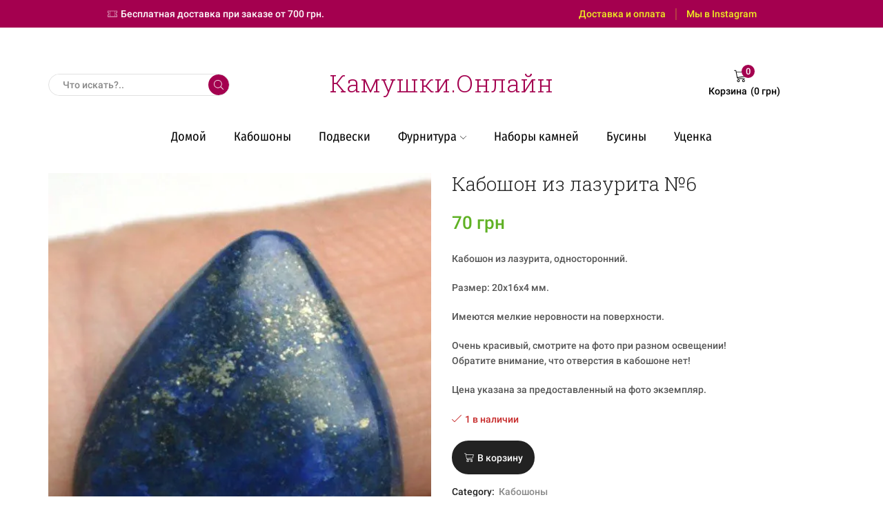

--- FILE ---
content_type: text/html; charset=UTF-8
request_url: https://www.kamushki.online/product/kaboshon-iz-lazurita-6/
body_size: 22658
content:
<!DOCTYPE html>
<html lang="ru-RU" xmlns="http://www.w3.org/1999/xhtml" prefix="og: http://ogp.me/ns# fb: http://www.facebook.com/2008/fbml" >
<head>
	<meta charset="UTF-8" />
	<meta name="viewport" content="width=device-width, initial-scale=1.0, maximum-scale=1.0, user-scalable=0"/>
	<meta name='robots' content='index, follow, max-image-preview:large, max-snippet:-1, max-video-preview:-1' />
<script>window._wca = window._wca || [];</script>

	<!-- This site is optimized with the Yoast SEO plugin v17.8 - https://yoast.com/wordpress/plugins/seo/ -->
	<title>Кабошон из лазурита №6 - Kamushki.Online</title>
	<link rel="canonical" href="https://www.kamushki.online/product/kaboshon-iz-lazurita-6/" />
	<meta property="og:locale" content="ru_RU" />
	<meta property="og:type" content="article" />
	<meta property="og:title" content="Кабошон из лазурита №6 - Kamushki.Online" />
	<meta property="og:description" content="Кабошон из лазурита, односторонний. Размер: 20х16х4 мм. Имеются мелкие неровности на поверхности. Очень красивый, смотрите на фото при разном освещении!Обратите внимание, что отверстия в кабошоне нет! Цена указана за предоставленный на фото экземпляр." />
	<meta property="og:url" content="https://www.kamushki.online/product/kaboshon-iz-lazurita-6/" />
	<meta property="og:site_name" content="Kamushki.Online" />
	<meta property="og:image" content="https://www.kamushki.online/wp-content/uploads/2018/01/17578-Kaboshon-iz-lazurita-№6.jpg" />
	<meta property="og:image:width" content="525" />
	<meta property="og:image:height" content="719" />
	<meta name="twitter:card" content="summary_large_image" />
	<script type="application/ld+json" class="yoast-schema-graph">{"@context":"https://schema.org","@graph":[{"@type":"WebSite","@id":"https://www.kamushki.online/#website","url":"https://www.kamushki.online/","name":"Kamushki.Online","description":"\u043a\u0430\u0431\u043e\u0448\u043e\u043d\u044b, \u0444\u0443\u0440\u043d\u0438\u0442\u0443\u0440\u0430, \u043d\u0430\u0431\u043e\u0440\u044b \u043a\u0430\u043c\u043d\u0435\u0439","potentialAction":[{"@type":"SearchAction","target":{"@type":"EntryPoint","urlTemplate":"https://www.kamushki.online/?s={search_term_string}"},"query-input":"required name=search_term_string"}],"inLanguage":"ru-RU"},{"@type":"ImageObject","@id":"https://www.kamushki.online/product/kaboshon-iz-lazurita-6/#primaryimage","inLanguage":"ru-RU","url":"https://i0.wp.com/www.kamushki.online/wp-content/uploads/2018/01/17578-Kaboshon-iz-lazurita-\u21166.jpg?fit=525%2C719&ssl=1","contentUrl":"https://i0.wp.com/www.kamushki.online/wp-content/uploads/2018/01/17578-Kaboshon-iz-lazurita-\u21166.jpg?fit=525%2C719&ssl=1","width":525,"height":719,"caption":"\u041a\u0430\u0431\u043e\u0448\u043e\u043d \u0438\u0437 \u043b\u0430\u0437\u0443\u0440\u0438\u0442\u0430 \u21166"},{"@type":"WebPage","@id":"https://www.kamushki.online/product/kaboshon-iz-lazurita-6/#webpage","url":"https://www.kamushki.online/product/kaboshon-iz-lazurita-6/","name":"\u041a\u0430\u0431\u043e\u0448\u043e\u043d \u0438\u0437 \u043b\u0430\u0437\u0443\u0440\u0438\u0442\u0430 \u21166 - Kamushki.Online","isPartOf":{"@id":"https://www.kamushki.online/#website"},"primaryImageOfPage":{"@id":"https://www.kamushki.online/product/kaboshon-iz-lazurita-6/#primaryimage"},"datePublished":"2018-01-12T12:16:10+00:00","dateModified":"2018-01-12T12:16:10+00:00","breadcrumb":{"@id":"https://www.kamushki.online/product/kaboshon-iz-lazurita-6/#breadcrumb"},"inLanguage":"ru-RU","potentialAction":[{"@type":"ReadAction","target":["https://www.kamushki.online/product/kaboshon-iz-lazurita-6/"]}]},{"@type":"BreadcrumbList","@id":"https://www.kamushki.online/product/kaboshon-iz-lazurita-6/#breadcrumb","itemListElement":[{"@type":"ListItem","position":1,"name":"\u0413\u043b\u0430\u0432\u043d\u0430\u044f \u0441\u0442\u0440\u0430\u043d\u0438\u0446\u0430","item":"https://www.kamushki.online/"},{"@type":"ListItem","position":2,"name":"\u041c\u0430\u0433\u0430\u0437\u0438\u043d","item":"https://www.kamushki.online/shop/"},{"@type":"ListItem","position":3,"name":"\u041a\u0430\u0431\u043e\u0448\u043e\u043d \u0438\u0437 \u043b\u0430\u0437\u0443\u0440\u0438\u0442\u0430 \u21166"}]}]}</script>
	<!-- / Yoast SEO plugin. -->


<link rel='dns-prefetch' href='//stats.wp.com' />
<link rel='dns-prefetch' href='//i0.wp.com' />
<link rel='dns-prefetch' href='//c0.wp.com' />
<link rel="alternate" type="application/rss+xml" title="Kamushki.Online &raquo; Лента" href="https://www.kamushki.online/feed/" />
<link rel="alternate" type="application/rss+xml" title="Kamushki.Online &raquo; Лента комментариев" href="https://www.kamushki.online/comments/feed/" />
<link rel="alternate" type="application/rss+xml" title="Kamushki.Online &raquo; Лента комментариев к &laquo;Кабошон из лазурита №6&raquo;" href="https://www.kamushki.online/product/kaboshon-iz-lazurita-6/feed/" />
<script type="text/javascript">
window._wpemojiSettings = {"baseUrl":"https:\/\/s.w.org\/images\/core\/emoji\/14.0.0\/72x72\/","ext":".png","svgUrl":"https:\/\/s.w.org\/images\/core\/emoji\/14.0.0\/svg\/","svgExt":".svg","source":{"concatemoji":"https:\/\/www.kamushki.online\/wp-includes\/js\/wp-emoji-release.min.js?ver=6.3.7"}};
/*! This file is auto-generated */
!function(i,n){var o,s,e;function c(e){try{var t={supportTests:e,timestamp:(new Date).valueOf()};sessionStorage.setItem(o,JSON.stringify(t))}catch(e){}}function p(e,t,n){e.clearRect(0,0,e.canvas.width,e.canvas.height),e.fillText(t,0,0);var t=new Uint32Array(e.getImageData(0,0,e.canvas.width,e.canvas.height).data),r=(e.clearRect(0,0,e.canvas.width,e.canvas.height),e.fillText(n,0,0),new Uint32Array(e.getImageData(0,0,e.canvas.width,e.canvas.height).data));return t.every(function(e,t){return e===r[t]})}function u(e,t,n){switch(t){case"flag":return n(e,"\ud83c\udff3\ufe0f\u200d\u26a7\ufe0f","\ud83c\udff3\ufe0f\u200b\u26a7\ufe0f")?!1:!n(e,"\ud83c\uddfa\ud83c\uddf3","\ud83c\uddfa\u200b\ud83c\uddf3")&&!n(e,"\ud83c\udff4\udb40\udc67\udb40\udc62\udb40\udc65\udb40\udc6e\udb40\udc67\udb40\udc7f","\ud83c\udff4\u200b\udb40\udc67\u200b\udb40\udc62\u200b\udb40\udc65\u200b\udb40\udc6e\u200b\udb40\udc67\u200b\udb40\udc7f");case"emoji":return!n(e,"\ud83e\udef1\ud83c\udffb\u200d\ud83e\udef2\ud83c\udfff","\ud83e\udef1\ud83c\udffb\u200b\ud83e\udef2\ud83c\udfff")}return!1}function f(e,t,n){var r="undefined"!=typeof WorkerGlobalScope&&self instanceof WorkerGlobalScope?new OffscreenCanvas(300,150):i.createElement("canvas"),a=r.getContext("2d",{willReadFrequently:!0}),o=(a.textBaseline="top",a.font="600 32px Arial",{});return e.forEach(function(e){o[e]=t(a,e,n)}),o}function t(e){var t=i.createElement("script");t.src=e,t.defer=!0,i.head.appendChild(t)}"undefined"!=typeof Promise&&(o="wpEmojiSettingsSupports",s=["flag","emoji"],n.supports={everything:!0,everythingExceptFlag:!0},e=new Promise(function(e){i.addEventListener("DOMContentLoaded",e,{once:!0})}),new Promise(function(t){var n=function(){try{var e=JSON.parse(sessionStorage.getItem(o));if("object"==typeof e&&"number"==typeof e.timestamp&&(new Date).valueOf()<e.timestamp+604800&&"object"==typeof e.supportTests)return e.supportTests}catch(e){}return null}();if(!n){if("undefined"!=typeof Worker&&"undefined"!=typeof OffscreenCanvas&&"undefined"!=typeof URL&&URL.createObjectURL&&"undefined"!=typeof Blob)try{var e="postMessage("+f.toString()+"("+[JSON.stringify(s),u.toString(),p.toString()].join(",")+"));",r=new Blob([e],{type:"text/javascript"}),a=new Worker(URL.createObjectURL(r),{name:"wpTestEmojiSupports"});return void(a.onmessage=function(e){c(n=e.data),a.terminate(),t(n)})}catch(e){}c(n=f(s,u,p))}t(n)}).then(function(e){for(var t in e)n.supports[t]=e[t],n.supports.everything=n.supports.everything&&n.supports[t],"flag"!==t&&(n.supports.everythingExceptFlag=n.supports.everythingExceptFlag&&n.supports[t]);n.supports.everythingExceptFlag=n.supports.everythingExceptFlag&&!n.supports.flag,n.DOMReady=!1,n.readyCallback=function(){n.DOMReady=!0}}).then(function(){return e}).then(function(){var e;n.supports.everything||(n.readyCallback(),(e=n.source||{}).concatemoji?t(e.concatemoji):e.wpemoji&&e.twemoji&&(t(e.twemoji),t(e.wpemoji)))}))}((window,document),window._wpemojiSettings);
</script>
<style type="text/css">
img.wp-smiley,
img.emoji {
	display: inline !important;
	border: none !important;
	box-shadow: none !important;
	height: 1em !important;
	width: 1em !important;
	margin: 0 0.07em !important;
	vertical-align: -0.1em !important;
	background: none !important;
	padding: 0 !important;
}
</style>
	<link rel='stylesheet' id='wp-block-library-css' href='https://c0.wp.com/c/6.3.7/wp-includes/css/dist/block-library/style.min.css' type='text/css' media='all' />
<style id='wp-block-library-inline-css' type='text/css'>
.has-text-align-justify{text-align:justify;}
</style>
<link rel='stylesheet' id='mediaelement-css' href='https://c0.wp.com/c/6.3.7/wp-includes/js/mediaelement/mediaelementplayer-legacy.min.css' type='text/css' media='all' />
<link rel='stylesheet' id='wp-mediaelement-css' href='https://c0.wp.com/c/6.3.7/wp-includes/js/mediaelement/wp-mediaelement.min.css' type='text/css' media='all' />
<link rel='stylesheet' id='wc-blocks-vendors-style-css' href='https://c0.wp.com/p/woocommerce/6.2.2/packages/woocommerce-blocks/build/wc-blocks-vendors-style.css' type='text/css' media='all' />
<link rel='stylesheet' id='wc-blocks-style-css' href='https://c0.wp.com/p/woocommerce/6.2.2/packages/woocommerce-blocks/build/wc-blocks-style.css' type='text/css' media='all' />
<style id='classic-theme-styles-inline-css' type='text/css'>
/*! This file is auto-generated */
.wp-block-button__link{color:#fff;background-color:#32373c;border-radius:9999px;box-shadow:none;text-decoration:none;padding:calc(.667em + 2px) calc(1.333em + 2px);font-size:1.125em}.wp-block-file__button{background:#32373c;color:#fff;text-decoration:none}
</style>
<style id='global-styles-inline-css' type='text/css'>
body{--wp--preset--color--black: #000000;--wp--preset--color--cyan-bluish-gray: #abb8c3;--wp--preset--color--white: #ffffff;--wp--preset--color--pale-pink: #f78da7;--wp--preset--color--vivid-red: #cf2e2e;--wp--preset--color--luminous-vivid-orange: #ff6900;--wp--preset--color--luminous-vivid-amber: #fcb900;--wp--preset--color--light-green-cyan: #7bdcb5;--wp--preset--color--vivid-green-cyan: #00d084;--wp--preset--color--pale-cyan-blue: #8ed1fc;--wp--preset--color--vivid-cyan-blue: #0693e3;--wp--preset--color--vivid-purple: #9b51e0;--wp--preset--gradient--vivid-cyan-blue-to-vivid-purple: linear-gradient(135deg,rgba(6,147,227,1) 0%,rgb(155,81,224) 100%);--wp--preset--gradient--light-green-cyan-to-vivid-green-cyan: linear-gradient(135deg,rgb(122,220,180) 0%,rgb(0,208,130) 100%);--wp--preset--gradient--luminous-vivid-amber-to-luminous-vivid-orange: linear-gradient(135deg,rgba(252,185,0,1) 0%,rgba(255,105,0,1) 100%);--wp--preset--gradient--luminous-vivid-orange-to-vivid-red: linear-gradient(135deg,rgba(255,105,0,1) 0%,rgb(207,46,46) 100%);--wp--preset--gradient--very-light-gray-to-cyan-bluish-gray: linear-gradient(135deg,rgb(238,238,238) 0%,rgb(169,184,195) 100%);--wp--preset--gradient--cool-to-warm-spectrum: linear-gradient(135deg,rgb(74,234,220) 0%,rgb(151,120,209) 20%,rgb(207,42,186) 40%,rgb(238,44,130) 60%,rgb(251,105,98) 80%,rgb(254,248,76) 100%);--wp--preset--gradient--blush-light-purple: linear-gradient(135deg,rgb(255,206,236) 0%,rgb(152,150,240) 100%);--wp--preset--gradient--blush-bordeaux: linear-gradient(135deg,rgb(254,205,165) 0%,rgb(254,45,45) 50%,rgb(107,0,62) 100%);--wp--preset--gradient--luminous-dusk: linear-gradient(135deg,rgb(255,203,112) 0%,rgb(199,81,192) 50%,rgb(65,88,208) 100%);--wp--preset--gradient--pale-ocean: linear-gradient(135deg,rgb(255,245,203) 0%,rgb(182,227,212) 50%,rgb(51,167,181) 100%);--wp--preset--gradient--electric-grass: linear-gradient(135deg,rgb(202,248,128) 0%,rgb(113,206,126) 100%);--wp--preset--gradient--midnight: linear-gradient(135deg,rgb(2,3,129) 0%,rgb(40,116,252) 100%);--wp--preset--font-size--small: 13px;--wp--preset--font-size--medium: 20px;--wp--preset--font-size--large: 36px;--wp--preset--font-size--x-large: 42px;--wp--preset--spacing--20: 0.44rem;--wp--preset--spacing--30: 0.67rem;--wp--preset--spacing--40: 1rem;--wp--preset--spacing--50: 1.5rem;--wp--preset--spacing--60: 2.25rem;--wp--preset--spacing--70: 3.38rem;--wp--preset--spacing--80: 5.06rem;--wp--preset--shadow--natural: 6px 6px 9px rgba(0, 0, 0, 0.2);--wp--preset--shadow--deep: 12px 12px 50px rgba(0, 0, 0, 0.4);--wp--preset--shadow--sharp: 6px 6px 0px rgba(0, 0, 0, 0.2);--wp--preset--shadow--outlined: 6px 6px 0px -3px rgba(255, 255, 255, 1), 6px 6px rgba(0, 0, 0, 1);--wp--preset--shadow--crisp: 6px 6px 0px rgba(0, 0, 0, 1);}:where(.is-layout-flex){gap: 0.5em;}:where(.is-layout-grid){gap: 0.5em;}body .is-layout-flow > .alignleft{float: left;margin-inline-start: 0;margin-inline-end: 2em;}body .is-layout-flow > .alignright{float: right;margin-inline-start: 2em;margin-inline-end: 0;}body .is-layout-flow > .aligncenter{margin-left: auto !important;margin-right: auto !important;}body .is-layout-constrained > .alignleft{float: left;margin-inline-start: 0;margin-inline-end: 2em;}body .is-layout-constrained > .alignright{float: right;margin-inline-start: 2em;margin-inline-end: 0;}body .is-layout-constrained > .aligncenter{margin-left: auto !important;margin-right: auto !important;}body .is-layout-constrained > :where(:not(.alignleft):not(.alignright):not(.alignfull)){max-width: var(--wp--style--global--content-size);margin-left: auto !important;margin-right: auto !important;}body .is-layout-constrained > .alignwide{max-width: var(--wp--style--global--wide-size);}body .is-layout-flex{display: flex;}body .is-layout-flex{flex-wrap: wrap;align-items: center;}body .is-layout-flex > *{margin: 0;}body .is-layout-grid{display: grid;}body .is-layout-grid > *{margin: 0;}:where(.wp-block-columns.is-layout-flex){gap: 2em;}:where(.wp-block-columns.is-layout-grid){gap: 2em;}:where(.wp-block-post-template.is-layout-flex){gap: 1.25em;}:where(.wp-block-post-template.is-layout-grid){gap: 1.25em;}.has-black-color{color: var(--wp--preset--color--black) !important;}.has-cyan-bluish-gray-color{color: var(--wp--preset--color--cyan-bluish-gray) !important;}.has-white-color{color: var(--wp--preset--color--white) !important;}.has-pale-pink-color{color: var(--wp--preset--color--pale-pink) !important;}.has-vivid-red-color{color: var(--wp--preset--color--vivid-red) !important;}.has-luminous-vivid-orange-color{color: var(--wp--preset--color--luminous-vivid-orange) !important;}.has-luminous-vivid-amber-color{color: var(--wp--preset--color--luminous-vivid-amber) !important;}.has-light-green-cyan-color{color: var(--wp--preset--color--light-green-cyan) !important;}.has-vivid-green-cyan-color{color: var(--wp--preset--color--vivid-green-cyan) !important;}.has-pale-cyan-blue-color{color: var(--wp--preset--color--pale-cyan-blue) !important;}.has-vivid-cyan-blue-color{color: var(--wp--preset--color--vivid-cyan-blue) !important;}.has-vivid-purple-color{color: var(--wp--preset--color--vivid-purple) !important;}.has-black-background-color{background-color: var(--wp--preset--color--black) !important;}.has-cyan-bluish-gray-background-color{background-color: var(--wp--preset--color--cyan-bluish-gray) !important;}.has-white-background-color{background-color: var(--wp--preset--color--white) !important;}.has-pale-pink-background-color{background-color: var(--wp--preset--color--pale-pink) !important;}.has-vivid-red-background-color{background-color: var(--wp--preset--color--vivid-red) !important;}.has-luminous-vivid-orange-background-color{background-color: var(--wp--preset--color--luminous-vivid-orange) !important;}.has-luminous-vivid-amber-background-color{background-color: var(--wp--preset--color--luminous-vivid-amber) !important;}.has-light-green-cyan-background-color{background-color: var(--wp--preset--color--light-green-cyan) !important;}.has-vivid-green-cyan-background-color{background-color: var(--wp--preset--color--vivid-green-cyan) !important;}.has-pale-cyan-blue-background-color{background-color: var(--wp--preset--color--pale-cyan-blue) !important;}.has-vivid-cyan-blue-background-color{background-color: var(--wp--preset--color--vivid-cyan-blue) !important;}.has-vivid-purple-background-color{background-color: var(--wp--preset--color--vivid-purple) !important;}.has-black-border-color{border-color: var(--wp--preset--color--black) !important;}.has-cyan-bluish-gray-border-color{border-color: var(--wp--preset--color--cyan-bluish-gray) !important;}.has-white-border-color{border-color: var(--wp--preset--color--white) !important;}.has-pale-pink-border-color{border-color: var(--wp--preset--color--pale-pink) !important;}.has-vivid-red-border-color{border-color: var(--wp--preset--color--vivid-red) !important;}.has-luminous-vivid-orange-border-color{border-color: var(--wp--preset--color--luminous-vivid-orange) !important;}.has-luminous-vivid-amber-border-color{border-color: var(--wp--preset--color--luminous-vivid-amber) !important;}.has-light-green-cyan-border-color{border-color: var(--wp--preset--color--light-green-cyan) !important;}.has-vivid-green-cyan-border-color{border-color: var(--wp--preset--color--vivid-green-cyan) !important;}.has-pale-cyan-blue-border-color{border-color: var(--wp--preset--color--pale-cyan-blue) !important;}.has-vivid-cyan-blue-border-color{border-color: var(--wp--preset--color--vivid-cyan-blue) !important;}.has-vivid-purple-border-color{border-color: var(--wp--preset--color--vivid-purple) !important;}.has-vivid-cyan-blue-to-vivid-purple-gradient-background{background: var(--wp--preset--gradient--vivid-cyan-blue-to-vivid-purple) !important;}.has-light-green-cyan-to-vivid-green-cyan-gradient-background{background: var(--wp--preset--gradient--light-green-cyan-to-vivid-green-cyan) !important;}.has-luminous-vivid-amber-to-luminous-vivid-orange-gradient-background{background: var(--wp--preset--gradient--luminous-vivid-amber-to-luminous-vivid-orange) !important;}.has-luminous-vivid-orange-to-vivid-red-gradient-background{background: var(--wp--preset--gradient--luminous-vivid-orange-to-vivid-red) !important;}.has-very-light-gray-to-cyan-bluish-gray-gradient-background{background: var(--wp--preset--gradient--very-light-gray-to-cyan-bluish-gray) !important;}.has-cool-to-warm-spectrum-gradient-background{background: var(--wp--preset--gradient--cool-to-warm-spectrum) !important;}.has-blush-light-purple-gradient-background{background: var(--wp--preset--gradient--blush-light-purple) !important;}.has-blush-bordeaux-gradient-background{background: var(--wp--preset--gradient--blush-bordeaux) !important;}.has-luminous-dusk-gradient-background{background: var(--wp--preset--gradient--luminous-dusk) !important;}.has-pale-ocean-gradient-background{background: var(--wp--preset--gradient--pale-ocean) !important;}.has-electric-grass-gradient-background{background: var(--wp--preset--gradient--electric-grass) !important;}.has-midnight-gradient-background{background: var(--wp--preset--gradient--midnight) !important;}.has-small-font-size{font-size: var(--wp--preset--font-size--small) !important;}.has-medium-font-size{font-size: var(--wp--preset--font-size--medium) !important;}.has-large-font-size{font-size: var(--wp--preset--font-size--large) !important;}.has-x-large-font-size{font-size: var(--wp--preset--font-size--x-large) !important;}
.wp-block-navigation a:where(:not(.wp-element-button)){color: inherit;}
:where(.wp-block-post-template.is-layout-flex){gap: 1.25em;}:where(.wp-block-post-template.is-layout-grid){gap: 1.25em;}
:where(.wp-block-columns.is-layout-flex){gap: 2em;}:where(.wp-block-columns.is-layout-grid){gap: 2em;}
.wp-block-pullquote{font-size: 1.5em;line-height: 1.6;}
</style>
<link rel='stylesheet' id='woocommerce-pdf-invoices-css' href='https://www.kamushki.online/wp-content/plugins/woocommerce-ultimate-pdf-invoices/public/css/woocommerce-pdf-invoices-public.css?ver=1.4.5' type='text/css' media='all' />
<style id='woocommerce-inline-inline-css' type='text/css'>
.woocommerce form .form-row .required { visibility: visible; }
</style>
<link rel='stylesheet' id='etheme-parent-style-css' href='https://www.kamushki.online/wp-content/themes/xstore/xstore.css?ver=8.0.10.1641470012' type='text/css' media='all' />
<link rel='stylesheet' id='etheme-wpb-style-css' href='https://www.kamushki.online/wp-content/themes/xstore/css/wpb.css?ver=8.0.10.1641470012' type='text/css' media='all' />
<link rel='stylesheet' id='etheme-back-top-css' href='https://www.kamushki.online/wp-content/themes/xstore/css/modules/back-top.css?ver=8.0.10.1641470012' type='text/css' media='all' />
<link rel='stylesheet' id='etheme-woocommerce-css' href='https://www.kamushki.online/wp-content/themes/xstore/css/modules/woocommerce/global.css?ver=8.0.10.1641470012' type='text/css' media='all' />
<link rel='stylesheet' id='etheme-header-search-css' href='https://www.kamushki.online/wp-content/themes/xstore/css/modules/layout/header/parts/search.css?ver=8.0.10.1641470012' type='text/css' media='all' />
<link rel='stylesheet' id='etheme-header-menu-css' href='https://www.kamushki.online/wp-content/themes/xstore/css/modules/layout/header/parts/menu.css?ver=8.0.10.1641470012' type='text/css' media='all' />
<link rel='stylesheet' id='chld_thm_cfg_child-css' href='https://www.kamushki.online/wp-content/themes/xstore-tests/style.css?ver=8.0.10.1641470012' type='text/css' media='all' />
<link rel='stylesheet' id='etheme-skeleton-css' href='https://www.kamushki.online/wp-content/themes/xstore/css/modules/skeleton.css?ver=8.0.10.1641470012' type='text/css' media='all' />
<link rel='stylesheet' id='etheme-single-post-meta-css' href='https://www.kamushki.online/wp-content/themes/xstore/css/modules/blog/single-post/meta.css?ver=8.0.10.1641470012' type='text/css' media='all' />
<link rel='stylesheet' id='etheme-popup-added-to-cart-css' href='https://www.kamushki.online/wp-content/themes/xstore/css/modules/woocommerce/popup-added-to-cart.css?ver=8.0.10.1641470012' type='text/css' media='all' />
<link rel='stylesheet' id='etheme-single-product-css' href='https://www.kamushki.online/wp-content/themes/xstore/css/modules/woocommerce/single-product/single-product.css?ver=8.0.10.1641470012' type='text/css' media='all' />
<link rel='stylesheet' id='etheme-single-product-elements-css' href='https://www.kamushki.online/wp-content/themes/xstore/css/modules/woocommerce/single-product/single-product-elements.css?ver=8.0.10.1641470012' type='text/css' media='all' />
<link rel='stylesheet' id='js_composer_front-css' href='https://www.kamushki.online/wp-content/plugins/js_composer/assets/css/js_composer.min.css?ver=6.8.0' type='text/css' media='all' />
<link rel='stylesheet' id='etheme-breadcrumbs-css' href='https://www.kamushki.online/wp-content/themes/xstore/css/modules/breadcrumbs.css?ver=8.0.10.1641470012' type='text/css' media='all' />
<link rel='stylesheet' id='etheme-woocommerce-archive-css' href='https://www.kamushki.online/wp-content/themes/xstore/css/modules/woocommerce/archive.css?ver=8.0.10.1641470012' type='text/css' media='all' />
<link rel='stylesheet' id='etheme-swatches-style-css' href='https://www.kamushki.online/wp-content/themes/xstore/css/swatches.css?ver=8.0.10.1641470012' type='text/css' media='all' />
<link rel='stylesheet' id='etheme-single-product-builder-css' href='https://www.kamushki.online/wp-content/themes/xstore/css/modules/woocommerce/single-product/single-product-builder.css?ver=8.0.10.1641470012' type='text/css' media='all' />
<link rel='stylesheet' id='etheme-single-product-sticky-cart-css' href='https://www.kamushki.online/wp-content/themes/xstore/css/modules/woocommerce/single-product/sticky-cart.css?ver=8.0.10.1641470012' type='text/css' media='all' />
<link rel='stylesheet' id='etheme-star-rating-css' href='https://www.kamushki.online/wp-content/themes/xstore/css/modules/star-rating.css?ver=8.0.10.1641470012' type='text/css' media='all' />
<link rel='stylesheet' id='etheme-comments-css' href='https://www.kamushki.online/wp-content/themes/xstore/css/modules/comments.css?ver=8.0.10.1641470012' type='text/css' media='all' />
<style id='xstore-icons-font-inline-css' type='text/css'>
@font-face {
				  font-family: 'xstore-icons';
				  src:
				    url('https://www.kamushki.online/wp-content/themes/xstore/fonts/xstore-icons-light.ttf') format('truetype'),
				    url('https://www.kamushki.online/wp-content/themes/xstore/fonts/xstore-icons-light.woff2') format('woff2'),
				    url('https://www.kamushki.online/wp-content/themes/xstore/fonts/xstore-icons-light.woff') format('woff'),
				    url('https://www.kamushki.online/wp-content/themes/xstore/fonts/xstore-icons-light.svg#xstore-icons') format('svg');
				  font-weight: normal;
				  font-style: normal;
				  font-display: swap;
				}
</style>
<link rel='stylesheet' id='xstore-kirki-styles-css' href='https://www.kamushki.online/wp-content/uploads/xstore/kirki-styles.css?ver=1642451987787' type='text/css' media='all' />
<link rel='stylesheet' id='jetpack_css-css' href='https://c0.wp.com/p/jetpack/10.6.2/css/jetpack.css' type='text/css' media='all' />
<script type='text/javascript' src='https://c0.wp.com/c/6.3.7/wp-includes/js/jquery/jquery.min.js' id='jquery-core-js'></script>
<script type='text/javascript' src='https://c0.wp.com/c/6.3.7/wp-includes/js/jquery/jquery-migrate.min.js' id='jquery-migrate-js'></script>
<script type='text/javascript' src='https://c0.wp.com/p/woocommerce/6.2.2/assets/js/jquery-blockui/jquery.blockUI.min.js' id='jquery-blockui-js'></script>
<script type='text/javascript' id='wc-add-to-cart-js-extra'>
/* <![CDATA[ */
var wc_add_to_cart_params = {"ajax_url":"\/wp-admin\/admin-ajax.php","wc_ajax_url":"\/?wc-ajax=%%endpoint%%","i18n_view_cart":"\u041f\u0440\u043e\u0441\u043c\u043e\u0442\u0440 \u043a\u043e\u0440\u0437\u0438\u043d\u044b","cart_url":"https:\/\/www.kamushki.online\/cart\/","is_cart":"","cart_redirect_after_add":"no"};
/* ]]> */
</script>
<script type='text/javascript' src='https://c0.wp.com/p/woocommerce/6.2.2/assets/js/frontend/add-to-cart.min.js' id='wc-add-to-cart-js'></script>
<script type='text/javascript' src='https://www.kamushki.online/wp-content/plugins/js_composer/assets/js/vendors/woocommerce-add-to-cart.js?ver=6.8.0' id='vc_woocommerce-add-to-cart-js-js'></script>
<script defer type='text/javascript' src='https://stats.wp.com/s-202604.js' id='woocommerce-analytics-js'></script>
<script type='text/javascript' id='etheme-js-extra'>
/* <![CDATA[ */
var etConfig = {"noresults":"No results were found!","ajaxSearchResultsArrow":"<svg version=\"1.1\" width=\"1em\" height=\"1em\" class=\"arrow\" xmlns=\"http:\/\/www.w3.org\/2000\/svg\" xmlns:xlink=\"http:\/\/www.w3.org\/1999\/xlink\" x=\"0px\" y=\"0px\" viewBox=\"0 0 100 100\" style=\"enable-background:new 0 0 100 100;\" xml:space=\"preserve\"><path d=\"M99.1186676,94.8567734L10.286458,6.0255365h53.5340881c1.6616173,0,3.0132561-1.3516402,3.0132561-3.0127683\r\n\tS65.4821625,0,63.8205452,0H3.0137398c-1.6611279,0-3.012768,1.3516402-3.012768,3.0127683v60.8068047\r\n\tc0,1.6616135,1.3516402,3.0132523,3.012768,3.0132523s3.012768-1.3516388,3.012768-3.0132523V10.2854862L94.8577423,99.117691\r\n\tC95.4281311,99.6871109,96.1841202,100,96.9886856,100c0.8036041,0,1.5595856-0.3128891,2.129982-0.882309\r\n\tC100.2924805,97.9419327,100.2924805,96.0305862,99.1186676,94.8567734z\"><\/path><\/svg>","successfullyAdded":"\u0422\u043e\u0432\u0430\u0440 \u0432 \u043a\u043e\u0440\u0437\u0438\u043d\u0435","successfullyCopied":"Copied to clipboard","checkCart":"Please check your <a href='https:\/\/www.kamushki.online\/cart\/'>cart.<\/a>","contBtn":"Continue shopping","checkBtn":"\u041e\u0444\u043e\u0440\u043c\u0438\u0442\u044c \u0437\u0430\u043a\u0430\u0437","ajaxProductAddedNotify":{"type":"alert","linked_products_type":"upsell"},"variationGallery":"","quickView":{"type":"popup","position":"right","layout":"default","variationGallery":"","css":"        <link rel=\"stylesheet\" id=\"etheme-skeleton-css\" href=\"https:\/\/www.kamushki.online\/wp-content\/themes\/xstore\/css\/modules\/skeleton.css?ver=8.0.10.1641470012\" type=\"text\/css\" media=\"all\" \/> \t\t        <link rel=\"stylesheet\" id=\"etheme-single-product-css\" href=\"https:\/\/www.kamushki.online\/wp-content\/themes\/xstore\/css\/modules\/woocommerce\/single-product\/single-product.css?ver=8.0.10.1641470012\" type=\"text\/css\" media=\"all\" \/> \t\t        <link rel=\"stylesheet\" id=\"etheme-single-product-elements-css\" href=\"https:\/\/www.kamushki.online\/wp-content\/themes\/xstore\/css\/modules\/woocommerce\/single-product\/single-product-elements.css?ver=8.0.10.1641470012\" type=\"text\/css\" media=\"all\" \/> \t\t        <link rel=\"stylesheet\" id=\"etheme-single-post-meta-css\" href=\"https:\/\/www.kamushki.online\/wp-content\/themes\/xstore\/css\/modules\/blog\/single-post\/meta.css?ver=8.0.10.1641470012\" type=\"text\/css\" media=\"all\" \/> \t\t"},"popupAddedToCart":{"css":"        <link rel=\"stylesheet\" id=\"etheme-skeleton-css\" href=\"https:\/\/www.kamushki.online\/wp-content\/themes\/xstore\/css\/modules\/skeleton.css?ver=8.0.10.1641470012\" type=\"text\/css\" media=\"all\" \/> \t\t        <link rel=\"stylesheet\" id=\"etheme-popup-added-to-cart-css\" href=\"https:\/\/www.kamushki.online\/wp-content\/themes\/xstore\/css\/modules\/woocommerce\/popup-added-to-cart.css?ver=8.0.10.1641470012\" type=\"text\/css\" media=\"all\" \/> \t\t"},"builders":{"is_wpbakery":true},"Product":"Products","Pages":"Pages","Post":"Posts","Portfolio":"Portfolio","Product_found":"{{count}} Products found","Pages_found":"{{count}} Pages found","Post_found":"{{count}} Posts found","Portfolio_found":"{{count}} Portfolio found","show_more":"Show {{count}} more","show_all":"View all results","items_found":"{{count}} items found","item_found":"{{count}} item found","single_product_builder":"true","fancy_select_categories":"","noSuggestionNoticeWithMatches":"No results were found!<p>No items matched your search {{search_value}}.<\/p>","ajaxurl":"https:\/\/www.kamushki.online\/wp-admin\/admin-ajax.php","woocommerceSettings":{"is_woocommerce":true,"is_swatches":true,"ajax_filters":false,"ajax_pagination":false,"is_single_product_builder":"true","mini_cart_content_quantity_input":false,"widget_show_more_text":"more","sidebar_off_canvas_icon":"<svg version=\"1.1\" width=\"1em\" height=\"1em\" id=\"Layer_1\" xmlns=\"http:\/\/www.w3.org\/2000\/svg\" xmlns:xlink=\"http:\/\/www.w3.org\/1999\/xlink\" x=\"0px\" y=\"0px\" viewBox=\"0 0 100 100\" style=\"enable-background:new 0 0 100 100;\" xml:space=\"preserve\"><path d=\"M94.8,0H5.6C4,0,2.6,0.9,1.9,2.3C1.1,3.7,1.3,5.4,2.2,6.7l32.7,46c0,0,0,0,0,0c1.2,1.6,1.8,3.5,1.8,5.5v37.5c0,1.1,0.4,2.2,1.2,3c0.8,0.8,1.8,1.2,3,1.2c0.6,0,1.1-0.1,1.6-0.3l18.4-7c1.6-0.5,2.7-2.1,2.7-3.9V58.3c0-2,0.6-3.9,1.8-5.5c0,0,0,0,0,0l32.7-46c0.9-1.3,1.1-3,0.3-4.4C97.8,0.9,96.3,0,94.8,0z M61.4,49.7c-1.8,2.5-2.8,5.5-2.8,8.5v29.8l-16.8,6.4V58.3c0-3.1-1-6.1-2.8-8.5L7.3,5.1h85.8L61.4,49.7z\"><\/path><\/svg>","ajax_add_to_cart_archives":true,"cart_url":"https:\/\/www.kamushki.online\/cart\/","cart_redirect_after_add":false,"cart_progress_currency_pos":"right_space","cart_progress_thousand_sep":"","cart_progress_decimal_sep":",","cart_progress_num_decimals":"0","is_smart_addtocart":true,"primary_attribute":"et_none"},"notices":{"ajax-filters":"Ajax error: cannot get filters result","post-product":"Ajax error: cannot get post\/product result","products":"Ajax error: cannot get products result","posts":"Ajax error: cannot get posts result","element":"Ajax error: cannot get element result","portfolio":"Ajax error: problem with ajax et_portfolio_ajax action","portfolio-pagination":"Ajax error: problem with ajax et_portfolio_ajax_pagination action","menu":"Ajax error: problem with ajax menu_posts action","noMatchFound":"No matches found","variationGalleryNotAvailable":"Variation Gallery not available on variation id","localStorageFull":"Seems like your localStorage is full"},"layoutSettings":{"layout":"wide","is_rtl":false,"is_mobile":false,"mobHeaderStart":992,"menu_storage_key":"etheme_8efb5a9374a3dc64afa542b0acd1b9e3","ajax_dropdowns_from_storage":""},"sidebar":{"closed_pc_by_default":""},"et_global":{"classes":{"skeleton":"skeleton-body","mfp":"et-mfp-opened"},"mobHeaderStart":992}};
/* ]]> */
</script>
<script type='text/javascript' src='https://www.kamushki.online/wp-content/themes/xstore/js/etheme-scripts.min.js?ver=8.0.10.1641470012' id='etheme-js'></script>
<script type='text/javascript' id='et-woo-swatches-js-extra'>
/* <![CDATA[ */
var sten_wc_params = {"ajax_url":"https:\/\/www.kamushki.online\/wp-admin\/admin-ajax.php","is_customize_preview":"","is_singular_product":"1","add_to_cart_btn_text":"\u0414\u043e\u0431\u0430\u0432\u0438\u0442\u044c \u0432 \u043a\u043e\u0440\u0437\u0438\u043d\u0443","read_more_btn_text":"Read More","read_more_about_btn_text":"about","read_more_for_btn_text":"for","select_options_btn_text":"\u0412\u044b\u0431\u0435\u0440\u0438\u0442\u0435 \u043e\u043f\u0446\u0438\u0438","i18n_no_matching_variations_text":"Sorry, no products matched your selection. Please choose a different combination."};
/* ]]> */
</script>
<script type='text/javascript' src='https://www.kamushki.online/wp-content/plugins/et-core-plugin/packages/st-woo-swatches/public/js/frontend.min.js?ver=1.0' id='et-woo-swatches-js'></script>
<link rel="https://api.w.org/" href="https://www.kamushki.online/wp-json/" /><link rel="alternate" type="application/json" href="https://www.kamushki.online/wp-json/wp/v2/product/2154" /><link rel="EditURI" type="application/rsd+xml" title="RSD" href="https://www.kamushki.online/xmlrpc.php?rsd" />
<meta name="generator" content="WordPress 6.3.7" />
<meta name="generator" content="WooCommerce 6.2.2" />
<link rel='shortlink' href='https://www.kamushki.online/?p=2154' />
<link rel="alternate" type="application/json+oembed" href="https://www.kamushki.online/wp-json/oembed/1.0/embed?url=https%3A%2F%2Fwww.kamushki.online%2Fproduct%2Fkaboshon-iz-lazurita-6%2F" />
<link rel="alternate" type="text/xml+oembed" href="https://www.kamushki.online/wp-json/oembed/1.0/embed?url=https%3A%2F%2Fwww.kamushki.online%2Fproduct%2Fkaboshon-iz-lazurita-6%2F&#038;format=xml" />
<meta name="framework" content="weLaunch 4.1.24" /><style type='text/css'>img#wpstats{display:none}</style>
	
            <link rel="preload" as="font" href="https://www.kamushki.online/wp-content/themes/xstore/fonts/xstore-icons-light.woff?v=8.0.10" type="font/woff" crossorigin>
    
	        <link rel="preload" as="font" href="https://www.kamushki.online/wp-content/themes/xstore/fonts/xstore-icons-light.woff2?v=8.0.10" type="font/woff2" crossorigin>
    	<noscript><style>.woocommerce-product-gallery{ opacity: 1 !important; }</style></noscript>
	<meta name="generator" content="Powered by WPBakery Page Builder - drag and drop page builder for WordPress."/>
		<style type="text/css" id="wp-custom-css">
			.site-info { display: none; }		</style>
		<style id="kirki-inline-styles"></style><style type="text/css" class="et_custom-css">.onsale{width:9em;height:3em;line-height:1.2}.site-info{display:none}table.cart .product-details .remove-item{color:#FF5733}label[for=billing_city]{color:#FF5733}label[for=billing_postcode]{color:#FF5733}.order-review .cart_item .product-name{font-size:1rem}.swiper-custom-right:not(.et-swiper-elementor-nav),.swiper-custom-left:not(.et-swiper-elementor-nav){background:transparent !important}@media only screen and (max-width:1170px){.swiper-custom-left,.middle-inside .swiper-entry .swiper-button-prev,.middle-inside.swiper-entry .swiper-button-prev{left:-15px}.swiper-custom-right,.middle-inside .swiper-entry .swiper-button-next,.middle-inside.swiper-entry .swiper-button-next{right:-15px}.swiper-entry:hover .swiper-custom-left,.middle-inside .swiper-entry:hover .swiper-button-prev,.middle-inside.swiper-entry:hover .swiper-button-prev{left:-5px}.swiper-entry:hover .swiper-custom-right,.middle-inside .swiper-entry:hover .swiper-button-next,.middle-inside.swiper-entry:hover .swiper-button-next{right:-5px}}.header-main-menu.et_element-top-level .menu{margin-right:-0px;margin-left:-0px}@media only screen and (max-width:992px){.header-wrapper,.site-header-vertical{display:none}}@media only screen and (min-width:993px){.mobile-header-wrapper{display:none}}.swiper-container{width:auto}.content-product .product-content-image img,.category-grid img,.categoriesCarousel .category-grid img{width:100%}</style><noscript><style> .wpb_animate_when_almost_visible { opacity: 1; }</style></noscript><style type="text/css" data-type="et_vc_shortcodes-custom-css">@media only screen and (max-width: 1199px) and (min-width: 769px) { div.et-md-no-bg { background-image: none !important; } }@media only screen and (max-width: 768px) and (min-width: 480px) { div.et-sm-no-bg { background-image: none !important; } }@media only screen and (max-width: 480px) {div.et-xs-no-bg { background-image: none !important; }}</style></head>
<body class="product-template-default single single-product postid-2154 theme-xstore woocommerce woocommerce-page woocommerce-no-js et_cart-type-2 et_b_dt_header-not-overlap et_b_mob_header-not-overlap breadcrumbs-type-left2 wide et-preloader-off et-catalog-off  sticky-message-on et-enable-swatch wpb-js-composer js-comp-ver-6.8.0 vc_responsive" data-mode="light">



<div class="template-container">

		<div class="template-content">
		<div class="page-wrapper">
			<header id="header" class="site-header sticky"  data-type="sticky"><div class="header-wrapper">

<div class="header-top-wrapper ">
	<div class="header-top" data-title="Header top">
		<div class="et-row-container">
			<div class="et-wrap-columns flex align-items-center">
		
		
        <div class="et_column et_col-xs-6 et_col-xs-offset-0">
			

<div class="et_promo_text_carousel swiper-entry pos-relative arrows-hovered ">
	<div class="swiper-container stop-on-hover et_element" data-loop="true" data-speed="300" data-breakpoints="1" data-xs-slides="1" data-sm-slides="1" data-md-slides="1" data-lt-slides="1" data-slides-per-view="1" data-slides-per-group="1"  data-autoplay='4000'>
		<div class="header-promo-text et-promo-text-carousel swiper-wrapper">
							<div class="swiper-slide flex justify-content-center align-items-center">
					<span class="et_b-icon"><svg version="1.1" xmlns="http://www.w3.org/2000/svg" width="1em" height="1em" viewBox="0 0 24 24"><path d="M22.080 16.488c-3.504-2.808-4.776-1.44-6.144 0l-0.24 0.24c-0.24 0.216-0.936 0-1.752-0.528-0.912-0.6-2.040-1.584-3.288-2.832-4.128-4.152-3.384-5.016-3.336-5.040l0.24-0.24c1.416-1.392 2.736-2.688-0.072-6.144-0.936-1.152-1.872-1.728-2.832-1.776-1.368-0.096-2.496 1.080-3.336 1.968-0.12 0.144-0.264 0.288-0.408 0.432-1.032 1.008-1.056 3.192-0.048 5.832 1.056 2.832 3.192 5.952 6 8.736 2.76 2.76 5.856 4.896 8.736 6 1.32 0.504 2.496 0.744 3.504 0.744 1.032 0 1.848-0.264 2.328-0.744 0.144-0.12 0.312-0.264 0.456-0.432 0.912-0.864 2.040-1.944 1.992-3.36-0.024-0.96-0.624-1.896-1.8-2.856zM6.744 7.224l-0.24 0.24c-1.128 1.152-0.096 3.216 3.384 6.672 1.344 1.344 2.496 2.328 3.48 2.976 1.44 0.936 2.52 1.056 3.192 0.36l0.264-0.264c1.296-1.296 1.944-1.944 4.584 0.168 0.888 0.72 1.344 1.368 1.368 1.968 0.024 0.912-0.936 1.8-1.632 2.448-0.192 0.144-0.336 0.312-0.48 0.456-0.672 0.648-2.544 0.552-4.656-0.24-2.64-0.984-5.616-3-8.328-5.712-2.688-2.592-4.704-5.544-5.76-8.28-0.768-2.136-0.864-4.008-0.216-4.632 0.072-0.072 0.144-0.168 0.216-0.24s0.144-0.144 0.216-0.24c0.744-0.816 1.56-1.632 2.4-1.632h0.072c0.624 0.024 1.272 0.48 1.968 1.344 2.136 2.664 1.44 3.36 0.168 4.608zM19.008 10.104c0.096 0.048 0.168 0.048 0.24 0.048 0.24 0 0.432-0.144 0.528-0.36 0.648-1.584 0.264-3.408-0.96-4.632-1.248-1.248-3.168-1.608-4.8-0.888-0.144 0.048-0.264 0.168-0.312 0.312s-0.048 0.312 0 0.432c0.048 0.144 0.168 0.264 0.312 0.312s0.312 0.048 0.456-0.024c1.176-0.528 2.592-0.288 3.504 0.624 0.888 0.888 1.152 2.232 0.696 3.384-0.072 0.336 0.072 0.696 0.336 0.792zM12.504 1.896c0.144 0.048 0.312 0.048 0.456-0.024 2.592-1.176 5.712-0.6 7.752 1.416 1.968 1.968 2.568 4.896 1.512 7.488-0.12 0.288 0.048 0.648 0.312 0.744 0.096 0.048 0.168 0.048 0.24 0.048 0.24 0 0.456-0.144 0.504-0.336 1.224-3.024 0.552-6.456-1.752-8.76-2.376-2.376-6-3.024-9.024-1.656-0.144 0.048-0.264 0.168-0.312 0.312s-0.048 0.312 0 0.432c0.048 0.168 0.168 0.264 0.312 0.336z"></path></svg></span>					<span class="text-nowrap">Техническая поддержка: (095) 0 600 550 (Viber, Telegram, с 9:00 до 18:00)</span>
														</div>
							<div class="swiper-slide flex justify-content-center align-items-center">
					<span class="et_b-icon"><svg version="1.1" xmlns="http://www.w3.org/2000/svg" width="1em" height="1em" viewBox="0 0 24 24"><path d="M23.5 9.5c0.276 0 0.5-0.224 0.5-0.5v-4c0-0.276-0.224-0.5-0.5-0.5h-23c-0.276 0-0.5 0.224-0.5 0.5v4c0 0.276 0.224 0.5 0.5 0.5 1.379 0 2.5 1.122 2.5 2.5s-1.121 2.5-2.5 2.5c-0.276 0-0.5 0.224-0.5 0.5v4c0 0.276 0.224 0.5 0.5 0.5h23c0.276 0 0.5-0.224 0.5-0.5v-4c0-0.276-0.224-0.5-0.5-0.5-1.379 0-2.5-1.122-2.5-2.5s1.121-2.5 2.5-2.5zM20 12c0 1.76 1.306 3.221 3 3.464v3.036h-22v-3.036c1.694-0.243 3-1.704 3-3.464s-1.306-3.221-3-3.464v-3.036h22v3.036c-1.694 0.243-3 1.704-3 3.464zM6.5 10.5c-0.276 0-0.5 0.224-0.5 0.5v2c0 0.276 0.224 0.5 0.5 0.5s0.5-0.224 0.5-0.5v-2c-0-0.276-0.224-0.5-0.5-0.5zM6.5 6.5c-0.276 0-0.5 0.224-0.5 0.5v2c0 0.276 0.224 0.5 0.5 0.5s0.5-0.224 0.5-0.5v-2c-0-0.276-0.224-0.5-0.5-0.5zM6.5 14.5c-0.276 0-0.5 0.224-0.5 0.5v2c0 0.276 0.224 0.5 0.5 0.5s0.5-0.224 0.5-0.5v-2c-0-0.276-0.224-0.5-0.5-0.5zM17.5 10.5c-0.276 0-0.5 0.224-0.5 0.5v2c0 0.276 0.224 0.5 0.5 0.5s0.5-0.224 0.5-0.5v-2c0-0.276-0.224-0.5-0.5-0.5zM17.5 6.5c-0.276 0-0.5 0.224-0.5 0.5v2c0 0.276 0.224 0.5 0.5 0.5s0.5-0.224 0.5-0.5v-2c0-0.276-0.224-0.5-0.5-0.5zM17.5 14.5c-0.276 0-0.5 0.224-0.5 0.5v2c0 0.276 0.224 0.5 0.5 0.5s0.5-0.224 0.5-0.5v-2c0-0.276-0.224-0.5-0.5-0.5z"></path></svg></span>					<span class="text-nowrap">Бесплатная доставка при заказе от 700 грн.</span>
														</div>
					</div>
					</div>
</div>

        </div>
	
		
		
        <div class="et_column et_col-xs-6 et_col-xs-offset-0 pos-static">
			

<div class="et_element et_b_header-menu header-main-menu2 flex align-items-center menu-items-dots  justify-content-center et_element-top-level" >
	<div class="menu-main-container"><ul id="menu-top-small-menu-1" class="menu"><li id="menu-item-4366" class="menu-item menu-item-type-post_type menu-item-object-page menu-item-4366 item-level-0 item-design-dropdown"><a href="https://www.kamushki.online/dostavka-i-oplata/" class="item-link">Доставка и оплата</a><span class="et_b_header-menu-sep align-self-center"></span></li>
<li id="menu-item-4371" class="menu-item menu-item-type-custom menu-item-object-custom menu-item-4371 item-level-0 item-design-dropdown"><a title="Наша страница в инстаграм" href="https://www.instagram.com/kamushek_dp/" class="item-link">Мы в Instagram</a><span class="et_b_header-menu-sep align-self-center"></span></li>
</ul></div></div>

        </div>
	</div>		</div>
	</div>
</div>

<div class="header-main-wrapper ">
	<div class="header-main" data-title="Header main">
		<div class="et-row-container et-container">
			<div class="et-wrap-columns flex align-items-center">
		
		
        <div class="et_column et_col-xs-3 et_col-xs-offset-0">
			

<div class="et_element et_b_header-search flex align-items-center   et-content-right justify-content-start mob-justify-content- flex-basis-full et_element-top-level et-content-dropdown" >
		
	    
        <form action="https://www.kamushki.online/" role="search" data-min="3"
                            class="ajax-search-form  ajax-with-suggestions input-input " method="get">
			
                <div class="input-row flex align-items-center et-overflow-hidden" data-search-mode="dark">
                    					                    <label class="screen-reader-text" for="et_b-header-search-input-36">Search input</label>
                    <input type="text" value=""
                           placeholder="Что искать?.." autocomplete="off" class="form-control" id="et_b-header-search-input-36" name="s">
					
					                        <input type="hidden" name="post_type" value="product">
					
                    <input type="hidden" name="et_search" value="true">
					
					                    <span class="buttons-wrapper flex flex-nowrap">
                    <span class="clear flex-inline justify-content-center align-items-center pointer">
                        <span class="et_b-icon">
                            <svg xmlns="http://www.w3.org/2000/svg" width=".7em" height=".7em" viewBox="0 0 24 24"><path d="M13.056 12l10.728-10.704c0.144-0.144 0.216-0.336 0.216-0.552 0-0.192-0.072-0.384-0.216-0.528-0.144-0.12-0.336-0.216-0.528-0.216 0 0 0 0 0 0-0.192 0-0.408 0.072-0.528 0.216l-10.728 10.728-10.704-10.728c-0.288-0.288-0.768-0.288-1.056 0-0.168 0.144-0.24 0.336-0.24 0.528 0 0.216 0.072 0.408 0.216 0.552l10.728 10.704-10.728 10.704c-0.144 0.144-0.216 0.336-0.216 0.552s0.072 0.384 0.216 0.528c0.288 0.288 0.768 0.288 1.056 0l10.728-10.728 10.704 10.704c0.144 0.144 0.336 0.216 0.528 0.216s0.384-0.072 0.528-0.216c0.144-0.144 0.216-0.336 0.216-0.528s-0.072-0.384-0.216-0.528l-10.704-10.704z"></path></svg>
                        </span>
                    </span>
                    <button type="submit" class="search-button flex justify-content-center align-items-center pointer">
                        <span class="et_b-loader"></span>
                    <svg xmlns="http://www.w3.org/2000/svg" width="1em" height="1em" fill="currentColor" viewBox="0 0 24 24"><path d="M23.784 22.8l-6.168-6.144c1.584-1.848 2.448-4.176 2.448-6.576 0-5.52-4.488-10.032-10.032-10.032-5.52 0-10.008 4.488-10.008 10.008s4.488 10.032 10.032 10.032c2.424 0 4.728-0.864 6.576-2.472l6.168 6.144c0.144 0.144 0.312 0.216 0.48 0.216s0.336-0.072 0.456-0.192c0.144-0.12 0.216-0.288 0.24-0.48 0-0.192-0.072-0.384-0.192-0.504zM18.696 10.080c0 4.752-3.888 8.64-8.664 8.64-4.752 0-8.64-3.888-8.64-8.664 0-4.752 3.888-8.64 8.664-8.64s8.64 3.888 8.64 8.664z"></path></svg>                    <span class="screen-reader-text">Search</span></button>
                </span>
                </div>
				
											                <div class="ajax-results-wrapper"></div>
			        </form>
		</div>
        </div>
	
		
		
        <div class="et_column et_col-xs-4 et_col-xs-offset-1">
			

<div class="et_element et_b_header-html_block header-html_block1" >&nbsp;
<h1 style="margin: auto; text-align: center;" ><a style="color: #a4004f;" href="/">Камушки.Онлайн</a></h1></div>

        </div>
	
		
		
        <div class="et_column et_col-xs-3 et_col-xs-offset-1">
			
	

<div class="et_element et_b_header-cart  flex align-items-center cart-type2  et-quantity-top et-content-right et-off-canvas et-off-canvas-wide et-content_toggle et_element-top-level" >
	        <a href="https://www.kamushki.online/cart/" class=" flex flex-wrap full-width align-items-center  justify-content-center mob-justify-content-start et-toggle">
			<span class="flex-inline justify-content-center align-items-center
			flex-wrap">

				
					                        <span class="et_b-icon">
							<span class="et-svg"><svg version="1.1" xmlns="http://www.w3.org/2000/svg" width="1em" height="1em" viewBox="0 0 24 24"><path d="M23.76 4.248c-0.096-0.096-0.24-0.24-0.504-0.24h-18.48l-0.48-2.4c-0.024-0.288-0.384-0.528-0.624-0.528h-2.952c-0.384 0-0.624 0.264-0.624 0.624s0.264 0.648 0.624 0.648h2.424l2.328 11.832c0.312 1.608 1.848 2.856 3.48 2.856h11.28c0.384 0 0.624-0.264 0.624-0.624s-0.264-0.624-0.624-0.624h-11.16c-0.696 0-1.344-0.312-1.704-0.816l14.064-1.92c0.264 0 0.528-0.24 0.528-0.528l1.968-7.824v-0.024c-0.024-0.048-0.024-0.288-0.168-0.432zM22.392 5.184l-1.608 6.696-14.064 1.824-1.704-8.52h17.376zM8.568 17.736c-1.464 0-2.592 1.128-2.592 2.592s1.128 2.592 2.592 2.592c1.464 0 2.592-1.128 2.592-2.592s-1.128-2.592-2.592-2.592zM9.888 20.328c0 0.696-0.624 1.32-1.32 1.32s-1.32-0.624-1.32-1.32 0.624-1.32 1.32-1.32 1.32 0.624 1.32 1.32zM18.36 17.736c-1.464 0-2.592 1.128-2.592 2.592s1.128 2.592 2.592 2.592c1.464 0 2.592-1.128 2.592-2.592s-1.128-2.592-2.592-2.592zM19.704 20.328c0 0.696-0.624 1.32-1.32 1.32s-1.344-0.6-1.344-1.32 0.624-1.32 1.32-1.32 1.344 0.624 1.344 1.32z"></path></svg></span>							        <span class="et-cart-quantity et-quantity count-0">
              0            </span>
								</span>
					
					                        <span class="et-element-label inline-block mob-hide">
							Корзина						</span>
									
					                        <span class="et-cart-total et-total mob-hide">
							        <span class="et-cart-total-inner">
              (<span class="woocommerce-Price-amount amount"><bdi>0&nbsp;<span class="woocommerce-Price-currencySymbol">грн</span></bdi></span>)
            </span>
								</span>
					
												</span>
        </a>
		        <span class="et-cart-quantity et-quantity count-0">
              0            </span>
				    <div class="et-mini-content">
		            <span class="et-toggle pos-absolute et-close full-right top">
					<svg xmlns="http://www.w3.org/2000/svg" width="0.8em" height="0.8em" viewBox="0 0 24 24">
						<path d="M13.056 12l10.728-10.704c0.144-0.144 0.216-0.336 0.216-0.552 0-0.192-0.072-0.384-0.216-0.528-0.144-0.12-0.336-0.216-0.528-0.216 0 0 0 0 0 0-0.192 0-0.408 0.072-0.528 0.216l-10.728 10.728-10.704-10.728c-0.288-0.288-0.768-0.288-1.056 0-0.168 0.144-0.24 0.336-0.24 0.528 0 0.216 0.072 0.408 0.216 0.552l10.728 10.704-10.728 10.704c-0.144 0.144-0.216 0.336-0.216 0.552s0.072 0.384 0.216 0.528c0.288 0.288 0.768 0.288 1.056 0l10.728-10.728 10.704 10.704c0.144 0.144 0.336 0.216 0.528 0.216s0.384-0.072 0.528-0.216c0.144-0.144 0.216-0.336 0.216-0.528s-0.072-0.384-0.216-0.528l-10.704-10.704z"></path>
					</svg>
				</span>
		        <div class="et-content">
			                <div class="et-mini-content-head">
                    <a href="https://www.kamushki.online/cart/" class="cart-type2 flex justify-content-center flex-wrap top">
						                        <span class="et_b-icon">
                                    <span class="et-svg"><svg version="1.1" xmlns="http://www.w3.org/2000/svg" width="1em" height="1em" viewBox="0 0 24 24"><path d="M23.76 4.248c-0.096-0.096-0.24-0.24-0.504-0.24h-18.48l-0.48-2.4c-0.024-0.288-0.384-0.528-0.624-0.528h-2.952c-0.384 0-0.624 0.264-0.624 0.624s0.264 0.648 0.624 0.648h2.424l2.328 11.832c0.312 1.608 1.848 2.856 3.48 2.856h11.28c0.384 0 0.624-0.264 0.624-0.624s-0.264-0.624-0.624-0.624h-11.16c-0.696 0-1.344-0.312-1.704-0.816l14.064-1.92c0.264 0 0.528-0.24 0.528-0.528l1.968-7.824v-0.024c-0.024-0.048-0.024-0.288-0.168-0.432zM22.392 5.184l-1.608 6.696-14.064 1.824-1.704-8.52h17.376zM8.568 17.736c-1.464 0-2.592 1.128-2.592 2.592s1.128 2.592 2.592 2.592c1.464 0 2.592-1.128 2.592-2.592s-1.128-2.592-2.592-2.592zM9.888 20.328c0 0.696-0.624 1.32-1.32 1.32s-1.32-0.624-1.32-1.32 0.624-1.32 1.32-1.32 1.32 0.624 1.32 1.32zM18.36 17.736c-1.464 0-2.592 1.128-2.592 2.592s1.128 2.592 2.592 2.592c1.464 0 2.592-1.128 2.592-2.592s-1.128-2.592-2.592-2.592zM19.704 20.328c0 0.696-0.624 1.32-1.32 1.32s-1.344-0.6-1.344-1.32 0.624-1.32 1.32-1.32 1.344 0.624 1.344 1.32z"></path></svg></span>        <span class="et-cart-quantity et-quantity count-0">
              0            </span>
		                                </span>
                        <span class="et-element-label pos-relative inline-block">
                                    Shopping Cart                                </span>
                    </a>
                </div>
			
							                    <div class="widget woocommerce widget_shopping_cart">
                        <div class="widget_shopping_cart_content">
                            <div class="woocommerce-mini-cart cart_list product_list_widget ">
								        <div class="woocommerce-mini-cart__empty-message empty">
            <p>No products in the cart.</p>
			                <a class="btn" href="https://www.kamushki.online/shop/"><span>Return To Shop</span></a>
			        </div>
		                            </div>
                        </div>
                    </div>
							
            <div class="woocommerce-mini-cart__footer-wrapper">
				
        <div class="product_list-popup-footer-inner"  style="display: none;">

            <div class="cart-popup-footer">
                <a href="https://www.kamushki.online/cart/"
                   class="btn-view-cart wc-forward">Shopping cart                     (0)</a>
                <div class="cart-widget-subtotal woocommerce-mini-cart__total total" data-amount="0">
					<span class="small-h">Всего:</span> <span class="big-coast"><span class="woocommerce-Price-amount amount"><bdi>0&nbsp;<span class="woocommerce-Price-currencySymbol">грн</span></bdi></span></span>                </div>
            </div>
			
			
            <p class="buttons mini-cart-buttons">
				<a href="https://www.kamushki.online/cart/" class="button wc-forward">Просмотр корзины</a><a href="https://www.kamushki.online/checkout/" class="button btn-checkout wc-forward">Оформить заказ</a>            </p>
			
			
        </div>
		
		                    <div class="woocommerce-mini-cart__footer flex justify-content-center align-items-center "><strong>Бесплатная доставка от 700 грн</strong></div>
				            </div>
        </div>
    </div>

		</div>

        </div>
	</div>		</div>
	</div>
</div>

<div class="header-bottom-wrapper sticky">
	<div class="header-bottom" data-title="Header bottom">
		<div class="et-row-container et-container">
			<div class="et-wrap-columns flex align-items-center">
		
		
        <div class="et_column et_col-xs-12 et_col-xs-offset-0 pos-static">
			

<div class="et_element et_b_header-menu header-main-menu flex align-items-center menu-items-underline  justify-content-center et_element-top-level" >
	<div class="menu-main-container"><ul id="menu-main-menu-1" class="menu"><li id="menu-item-4204" class="menu-item menu-item-type-post_type menu-item-object-page menu-item-4204 item-level-0 item-design-dropdown"><a title="Вернуться на главную" href="https://www.kamushki.online/glavnaya-stranicza/" class="item-link">Домой</a></li>
<li id="menu-item-4220" class="menu-item menu-item-type-post_type menu-item-object-page menu-item-4220 item-level-0 item-design-dropdown"><a href="https://www.kamushki.online/6-kaboshony/" class="item-link">Кабошоны</a></li>
<li id="menu-item-4273" class="menu-item menu-item-type-post_type menu-item-object-page menu-item-4273 item-level-0 item-design-dropdown"><a href="https://www.kamushki.online/16-podveski/" class="item-link">Подвески</a></li>
<li id="menu-item-4274" class="menu-item menu-item-type-post_type menu-item-object-page menu-item-has-children menu-parent-item menu-item-4274 item-level-0 item-design-dropdown"><a href="https://www.kamushki.online/furnitura/" class="item-link">Фурнитура<svg class="arrow " xmlns="http://www.w3.org/2000/svg" width="0.5em" height="0.5em" viewBox="0 0 24 24"><path d="M23.784 6.072c-0.264-0.264-0.672-0.264-0.984 0l-10.8 10.416-10.8-10.416c-0.264-0.264-0.672-0.264-0.984 0-0.144 0.12-0.216 0.312-0.216 0.48 0 0.192 0.072 0.36 0.192 0.504l11.28 10.896c0.096 0.096 0.24 0.192 0.48 0.192 0.144 0 0.288-0.048 0.432-0.144l0.024-0.024 11.304-10.92c0.144-0.12 0.24-0.312 0.24-0.504 0.024-0.168-0.048-0.36-0.168-0.48z"></path></svg></a>
<div class="nav-sublist-dropdown"><div class="container">

<ul>
	<li id="menu-item-4321" class="menu-item menu-item-type-custom menu-item-object-custom menu-item-4321 item-level-1"><a href="/product-category/home/furnitura/vintazhnaya/" class="item-link type-img position-">Винтажная фурнитура</a></li>
	<li id="menu-item-4323" class="menu-item menu-item-type-custom menu-item-object-custom menu-item-4323 item-level-1"><a href="/product-category/home/furnitura/yuzhnaya-koreya/" class="item-link type-img position-">Южная Корея</a></li>
	<li id="menu-item-4324" class="menu-item menu-item-type-custom menu-item-object-custom menu-item-4324 item-level-1"><a href="/product-category/home/furnitura/furnitura-kitaj/" class="item-link type-img position-">Фурнитура (Китай)</a></li>
	<li id="menu-item-4322" class="menu-item menu-item-type-custom menu-item-object-custom menu-item-4322 item-level-1"><a href="/product-category/home/furnitura/tierra-cast/" class="item-link type-img position-">Tierra Cast</a></li>
</ul>

</div></div><!-- .nav-sublist-dropdown -->
</li>
<li id="menu-item-4275" class="menu-item menu-item-type-post_type menu-item-object-page menu-item-4275 item-level-0 item-design-dropdown"><a href="https://www.kamushki.online/9-nabory-kamnej/" class="item-link">Наборы камней</a></li>
<li id="menu-item-4276" class="menu-item menu-item-type-post_type menu-item-object-page menu-item-4276 item-level-0 item-design-dropdown"><a href="https://www.kamushki.online/8-businy/" class="item-link">Бусины</a></li>
<li id="menu-item-4082" class="menu-item menu-item-type-taxonomy menu-item-object-product_cat menu-item-4082 item-level-0 item-design-dropdown"><a href="https://www.kamushki.online/product-category/home/ucenka/" class="item-link">Уценка</a></li>
</ul></div></div>

        </div>
	</div>		</div>
	</div>
</div></div><div class="mobile-header-wrapper">


<div class="header-main-wrapper ">
	<div class="header-main" data-title="Header main">
		<div class="et-row-container et-container">
			<div class="et-wrap-columns flex align-items-center">
		
		
        <div class="et_column et_col-xs-2 et_col-xs-offset-0 pos-static">
			

<div class="et_element et_b_header-mobile-menu  static et-content_toggle et-off-canvas et-content-left toggles-by-arrow" data-item-click="item">
	
    <span class="et-element-label-wrapper flex  justify-content-start mob-justify-content-start">
			<span class="flex-inline align-items-center et-element-label pointer et-toggle valign-center" >
				<span class="et_b-icon"><svg version="1.1" xmlns="http://www.w3.org/2000/svg" width="1em" height="1em" viewBox="0 0 24 24"><path d="M0.792 5.904h22.416c0.408 0 0.744-0.336 0.744-0.744s-0.336-0.744-0.744-0.744h-22.416c-0.408 0-0.744 0.336-0.744 0.744s0.336 0.744 0.744 0.744zM23.208 11.256h-22.416c-0.408 0-0.744 0.336-0.744 0.744s0.336 0.744 0.744 0.744h22.416c0.408 0 0.744-0.336 0.744-0.744s-0.336-0.744-0.744-0.744zM23.208 18.096h-22.416c-0.408 0-0.744 0.336-0.744 0.744s0.336 0.744 0.744 0.744h22.416c0.408 0 0.744-0.336 0.744-0.744s-0.336-0.744-0.744-0.744z"></path></svg></span>							</span>
		</span>
	        <div class="et-mini-content">
			<span class="et-toggle pos-absolute et-close full-left top">
				<svg xmlns="http://www.w3.org/2000/svg" width="0.8em" height="0.8em" viewBox="0 0 24 24">
					<path d="M13.056 12l10.728-10.704c0.144-0.144 0.216-0.336 0.216-0.552 0-0.192-0.072-0.384-0.216-0.528-0.144-0.12-0.336-0.216-0.528-0.216 0 0 0 0 0 0-0.192 0-0.408 0.072-0.528 0.216l-10.728 10.728-10.704-10.728c-0.288-0.288-0.768-0.288-1.056 0-0.168 0.144-0.24 0.336-0.24 0.528 0 0.216 0.072 0.408 0.216 0.552l10.728 10.704-10.728 10.704c-0.144 0.144-0.216 0.336-0.216 0.552s0.072 0.384 0.216 0.528c0.288 0.288 0.768 0.288 1.056 0l10.728-10.728 10.704 10.704c0.144 0.144 0.336 0.216 0.528 0.216s0.384-0.072 0.528-0.216c0.144-0.144 0.216-0.336 0.216-0.528s-0.072-0.384-0.216-0.528l-10.704-10.704z"></path>
				</svg>
			</span>

            <div class="et-content mobile-menu-content children-align-inherit">
				

<div class="et_element et_b_header-search flex align-items-center   et-content-right justify-content-start flex-basis-full et-content-dropdown" >
		
	    
        <form action="https://www.kamushki.online/" role="search" data-min="3"
                            class="ajax-search-form  ajax-with-suggestions input-input " method="get">
			
                <div class="input-row flex align-items-center et-overflow-hidden" data-search-mode="dark">
                    					                    <label class="screen-reader-text" for="et_b-header-search-input-55">Search input</label>
                    <input type="text" value=""
                           placeholder="Что искать?.." autocomplete="off" class="form-control" id="et_b-header-search-input-55" name="s">
					
					                        <input type="hidden" name="post_type" value="product">
					
                    <input type="hidden" name="et_search" value="true">
					
					                    <span class="buttons-wrapper flex flex-nowrap">
                    <span class="clear flex-inline justify-content-center align-items-center pointer">
                        <span class="et_b-icon">
                            <svg xmlns="http://www.w3.org/2000/svg" width=".7em" height=".7em" viewBox="0 0 24 24"><path d="M13.056 12l10.728-10.704c0.144-0.144 0.216-0.336 0.216-0.552 0-0.192-0.072-0.384-0.216-0.528-0.144-0.12-0.336-0.216-0.528-0.216 0 0 0 0 0 0-0.192 0-0.408 0.072-0.528 0.216l-10.728 10.728-10.704-10.728c-0.288-0.288-0.768-0.288-1.056 0-0.168 0.144-0.24 0.336-0.24 0.528 0 0.216 0.072 0.408 0.216 0.552l10.728 10.704-10.728 10.704c-0.144 0.144-0.216 0.336-0.216 0.552s0.072 0.384 0.216 0.528c0.288 0.288 0.768 0.288 1.056 0l10.728-10.728 10.704 10.704c0.144 0.144 0.336 0.216 0.528 0.216s0.384-0.072 0.528-0.216c0.144-0.144 0.216-0.336 0.216-0.528s-0.072-0.384-0.216-0.528l-10.704-10.704z"></path></svg>
                        </span>
                    </span>
                    <button type="submit" class="search-button flex justify-content-center align-items-center pointer">
                        <span class="et_b-loader"></span>
                    <svg xmlns="http://www.w3.org/2000/svg" width="1em" height="1em" fill="currentColor" viewBox="0 0 24 24"><path d="M23.784 22.8l-6.168-6.144c1.584-1.848 2.448-4.176 2.448-6.576 0-5.52-4.488-10.032-10.032-10.032-5.52 0-10.008 4.488-10.008 10.008s4.488 10.032 10.032 10.032c2.424 0 4.728-0.864 6.576-2.472l6.168 6.144c0.144 0.144 0.312 0.216 0.48 0.216s0.336-0.072 0.456-0.192c0.144-0.12 0.216-0.288 0.24-0.48 0-0.192-0.072-0.384-0.192-0.504zM18.696 10.080c0 4.752-3.888 8.64-8.664 8.64-4.752 0-8.64-3.888-8.64-8.664 0-4.752 3.888-8.64 8.664-8.64s8.64 3.888 8.64 8.664z"></path></svg>                    <span class="screen-reader-text">Search</span></button>
                </span>
                </div>
				
											                <div class="ajax-results-wrapper"></div>
			        </form>
		</div>
                    <div class="et_element et_b_header-menu header-mobile-menu flex align-items-center" data-title="Menu">
						<div class="menu-main-container"><ul id="menu-main-menu-3" class="menu"><li id="menu-item-4204" class="menu-item menu-item-type-post_type menu-item-object-page menu-item-4204 item-level-0 item-design-dropdown"><a title="Вернуться на главную" href="https://www.kamushki.online/glavnaya-stranicza/" class="item-link">Домой</a></li>
<li id="menu-item-4220" class="menu-item menu-item-type-post_type menu-item-object-page menu-item-4220 item-level-0 item-design-dropdown"><a href="https://www.kamushki.online/6-kaboshony/" class="item-link">Кабошоны</a></li>
<li id="menu-item-4273" class="menu-item menu-item-type-post_type menu-item-object-page menu-item-4273 item-level-0 item-design-dropdown"><a href="https://www.kamushki.online/16-podveski/" class="item-link">Подвески</a></li>
<li id="menu-item-4274" class="menu-item menu-item-type-post_type menu-item-object-page menu-item-has-children menu-parent-item menu-item-4274 item-level-0 item-design-dropdown"><a href="https://www.kamushki.online/furnitura/" class="item-link">Фурнитура</a>
<div class="nav-sublist-dropdown"><div class="container">

<ul>
	<li id="menu-item-4321" class="menu-item menu-item-type-custom menu-item-object-custom menu-item-4321 item-level-1"><a href="/product-category/home/furnitura/vintazhnaya/" class="item-link type-img position-">Винтажная фурнитура</a></li>
	<li id="menu-item-4323" class="menu-item menu-item-type-custom menu-item-object-custom menu-item-4323 item-level-1"><a href="/product-category/home/furnitura/yuzhnaya-koreya/" class="item-link type-img position-">Южная Корея</a></li>
	<li id="menu-item-4324" class="menu-item menu-item-type-custom menu-item-object-custom menu-item-4324 item-level-1"><a href="/product-category/home/furnitura/furnitura-kitaj/" class="item-link type-img position-">Фурнитура (Китай)</a></li>
	<li id="menu-item-4322" class="menu-item menu-item-type-custom menu-item-object-custom menu-item-4322 item-level-1"><a href="/product-category/home/furnitura/tierra-cast/" class="item-link type-img position-">Tierra Cast</a></li>
</ul>

</div></div><!-- .nav-sublist-dropdown -->
</li>
<li id="menu-item-4275" class="menu-item menu-item-type-post_type menu-item-object-page menu-item-4275 item-level-0 item-design-dropdown"><a href="https://www.kamushki.online/9-nabory-kamnej/" class="item-link">Наборы камней</a></li>
<li id="menu-item-4276" class="menu-item menu-item-type-post_type menu-item-object-page menu-item-4276 item-level-0 item-design-dropdown"><a href="https://www.kamushki.online/8-businy/" class="item-link">Бусины</a></li>
<li id="menu-item-4082" class="menu-item menu-item-type-taxonomy menu-item-object-product_cat menu-item-4082 item-level-0 item-design-dropdown"><a href="https://www.kamushki.online/product-category/home/ucenka/" class="item-link">Уценка</a></li>
</ul></div>                    </div>
				            </div>
        </div>
	</div>
        </div>
	
		
		
        <div class="et_column et_col-xs-8 et_col-xs-offset-0">
			

<div class="et_element et_b_header-html_block header-html_block2" ><h3 style="margin: auto; text-align: center;">Камушки.Онлайн</h3></div>

        </div>
	
		
		
        <div class="et_column et_col-xs-2 et_col-xs-offset-0">
			
	

<div class="et_element et_b_header-cart  flex align-items-center cart-type2  et-quantity-top et-content-right et-off-canvas et-off-canvas-wide et-content_toggle et_element-top-level" >
	        <a href="https://www.kamushki.online/cart/" class=" flex flex-wrap full-width align-items-center  justify-content-center mob-justify-content-start et-toggle">
			<span class="flex-inline justify-content-center align-items-center
			flex-wrap">

				
					                        <span class="et_b-icon">
							<span class="et-svg"><svg version="1.1" xmlns="http://www.w3.org/2000/svg" width="1em" height="1em" viewBox="0 0 24 24"><path d="M23.76 4.248c-0.096-0.096-0.24-0.24-0.504-0.24h-18.48l-0.48-2.4c-0.024-0.288-0.384-0.528-0.624-0.528h-2.952c-0.384 0-0.624 0.264-0.624 0.624s0.264 0.648 0.624 0.648h2.424l2.328 11.832c0.312 1.608 1.848 2.856 3.48 2.856h11.28c0.384 0 0.624-0.264 0.624-0.624s-0.264-0.624-0.624-0.624h-11.16c-0.696 0-1.344-0.312-1.704-0.816l14.064-1.92c0.264 0 0.528-0.24 0.528-0.528l1.968-7.824v-0.024c-0.024-0.048-0.024-0.288-0.168-0.432zM22.392 5.184l-1.608 6.696-14.064 1.824-1.704-8.52h17.376zM8.568 17.736c-1.464 0-2.592 1.128-2.592 2.592s1.128 2.592 2.592 2.592c1.464 0 2.592-1.128 2.592-2.592s-1.128-2.592-2.592-2.592zM9.888 20.328c0 0.696-0.624 1.32-1.32 1.32s-1.32-0.624-1.32-1.32 0.624-1.32 1.32-1.32 1.32 0.624 1.32 1.32zM18.36 17.736c-1.464 0-2.592 1.128-2.592 2.592s1.128 2.592 2.592 2.592c1.464 0 2.592-1.128 2.592-2.592s-1.128-2.592-2.592-2.592zM19.704 20.328c0 0.696-0.624 1.32-1.32 1.32s-1.344-0.6-1.344-1.32 0.624-1.32 1.32-1.32 1.344 0.624 1.344 1.32z"></path></svg></span>							        <span class="et-cart-quantity et-quantity count-0">
              0            </span>
								</span>
					
					                        <span class="et-element-label inline-block mob-hide">
							Корзина						</span>
									
					                        <span class="et-cart-total et-total mob-hide">
							        <span class="et-cart-total-inner">
              (<span class="woocommerce-Price-amount amount"><bdi>0&nbsp;<span class="woocommerce-Price-currencySymbol">грн</span></bdi></span>)
            </span>
								</span>
					
												</span>
        </a>
		        <span class="et-cart-quantity et-quantity count-0">
              0            </span>
				    <div class="et-mini-content">
		            <span class="et-toggle pos-absolute et-close full-right top">
					<svg xmlns="http://www.w3.org/2000/svg" width="0.8em" height="0.8em" viewBox="0 0 24 24">
						<path d="M13.056 12l10.728-10.704c0.144-0.144 0.216-0.336 0.216-0.552 0-0.192-0.072-0.384-0.216-0.528-0.144-0.12-0.336-0.216-0.528-0.216 0 0 0 0 0 0-0.192 0-0.408 0.072-0.528 0.216l-10.728 10.728-10.704-10.728c-0.288-0.288-0.768-0.288-1.056 0-0.168 0.144-0.24 0.336-0.24 0.528 0 0.216 0.072 0.408 0.216 0.552l10.728 10.704-10.728 10.704c-0.144 0.144-0.216 0.336-0.216 0.552s0.072 0.384 0.216 0.528c0.288 0.288 0.768 0.288 1.056 0l10.728-10.728 10.704 10.704c0.144 0.144 0.336 0.216 0.528 0.216s0.384-0.072 0.528-0.216c0.144-0.144 0.216-0.336 0.216-0.528s-0.072-0.384-0.216-0.528l-10.704-10.704z"></path>
					</svg>
				</span>
		        <div class="et-content">
			                <div class="et-mini-content-head">
                    <a href="https://www.kamushki.online/cart/" class="cart-type2 flex justify-content-center flex-wrap top">
						                        <span class="et_b-icon">
                                    <span class="et-svg"><svg version="1.1" xmlns="http://www.w3.org/2000/svg" width="1em" height="1em" viewBox="0 0 24 24"><path d="M23.76 4.248c-0.096-0.096-0.24-0.24-0.504-0.24h-18.48l-0.48-2.4c-0.024-0.288-0.384-0.528-0.624-0.528h-2.952c-0.384 0-0.624 0.264-0.624 0.624s0.264 0.648 0.624 0.648h2.424l2.328 11.832c0.312 1.608 1.848 2.856 3.48 2.856h11.28c0.384 0 0.624-0.264 0.624-0.624s-0.264-0.624-0.624-0.624h-11.16c-0.696 0-1.344-0.312-1.704-0.816l14.064-1.92c0.264 0 0.528-0.24 0.528-0.528l1.968-7.824v-0.024c-0.024-0.048-0.024-0.288-0.168-0.432zM22.392 5.184l-1.608 6.696-14.064 1.824-1.704-8.52h17.376zM8.568 17.736c-1.464 0-2.592 1.128-2.592 2.592s1.128 2.592 2.592 2.592c1.464 0 2.592-1.128 2.592-2.592s-1.128-2.592-2.592-2.592zM9.888 20.328c0 0.696-0.624 1.32-1.32 1.32s-1.32-0.624-1.32-1.32 0.624-1.32 1.32-1.32 1.32 0.624 1.32 1.32zM18.36 17.736c-1.464 0-2.592 1.128-2.592 2.592s1.128 2.592 2.592 2.592c1.464 0 2.592-1.128 2.592-2.592s-1.128-2.592-2.592-2.592zM19.704 20.328c0 0.696-0.624 1.32-1.32 1.32s-1.344-0.6-1.344-1.32 0.624-1.32 1.32-1.32 1.344 0.624 1.344 1.32z"></path></svg></span>        <span class="et-cart-quantity et-quantity count-0">
              0            </span>
		                                </span>
                        <span class="et-element-label pos-relative inline-block">
                                    Shopping Cart                                </span>
                    </a>
                </div>
			
							                    <div class="widget woocommerce widget_shopping_cart">
                        <div class="widget_shopping_cart_content">
                            <div class="woocommerce-mini-cart cart_list product_list_widget ">
								        <div class="woocommerce-mini-cart__empty-message empty">
            <p>No products in the cart.</p>
			                <a class="btn" href="https://www.kamushki.online/shop/"><span>Return To Shop</span></a>
			        </div>
		                            </div>
                        </div>
                    </div>
							
            <div class="woocommerce-mini-cart__footer-wrapper">
				
        <div class="product_list-popup-footer-inner"  style="display: none;">

            <div class="cart-popup-footer">
                <a href="https://www.kamushki.online/cart/"
                   class="btn-view-cart wc-forward">Shopping cart                     (0)</a>
                <div class="cart-widget-subtotal woocommerce-mini-cart__total total" data-amount="0">
					<span class="small-h">Всего:</span> <span class="big-coast"><span class="woocommerce-Price-amount amount"><bdi>0&nbsp;<span class="woocommerce-Price-currencySymbol">грн</span></bdi></span></span>                </div>
            </div>
			
			
            <p class="buttons mini-cart-buttons">
				<a href="https://www.kamushki.online/cart/" class="button wc-forward">Просмотр корзины</a><a href="https://www.kamushki.online/checkout/" class="button btn-checkout wc-forward">Оформить заказ</a>            </p>
			
			
        </div>
		
		                    <div class="woocommerce-mini-cart__footer flex justify-content-center align-items-center "><strong>Бесплатная доставка от 700 грн</strong></div>
				            </div>
        </div>
    </div>

		</div>

        </div>
	</div>		</div>
	</div>
</div>
</div></header>

<div class="content-page container">
	
		<div class="woocommerce-notices-wrapper"></div>
<div id="product-2154" class="single-product-builder product type-product post-2154 status-publish first instock product_cat-kaboshony product_tag-97 product_tag-98 product_tag-99 product_tag-106 product_tag-96 product_tag-105 has-post-thumbnail shipping-taxable purchasable product-type-simple">
	
	<div class="row">
		<div class="col-md-12 sidebar-position-without">
			<div class="row">
				        <div
                class="element-oCMF7 et_column et_product-block mob-full-width mob-full-width-children etheme-woocommerce-product-gallery justify-content-start"
                style="width:50%;"
			                data-key="element-oCMF7"
                data-width="50"
			 data-start="0"        >
			

    <div class="swiper-entry swipers-couple-wrapper images images-wrapper woocommerce-product-gallery arrows-hovered mob-full-width thumbnails_bottom">
	    <div class="swiper-control-top swiper-container  main-slider-on gallery-slider-on zoom-on" data-effect="slide" data-xs-slides="1" data-sm-slides="1" data-lt-slides="1" data-autoheight="true" data-space='10'>
        <div class="swiper-wrapper main-images clearfix">
			<div class="swiper-slide images woocommerce-product-gallery woocommerce-product-gallery__wrapper"><div data-thumb="https://i0.wp.com/www.kamushki.online/wp-content/uploads/2018/01/17578-Kaboshon-iz-lazurita-№6.jpg?resize=300%2C300&ssl=1" class="woocommerce-product-gallery__image"><a class="woocommerce-main-image pswp-main-image zoom" href="https://i0.wp.com/www.kamushki.online/wp-content/uploads/2018/01/17578-Kaboshon-iz-lazurita-№6.jpg?fit=525%2C719&#038;ssl=1" data-index="0"><img width="525" height="719" src="https://i0.wp.com/www.kamushki.online/wp-content/uploads/xstore/xstore-placeholder.png?fit=600%2C600&amp;ssl=1" class="attachment-shop_single size-shop_single lazyload lazyload-simple et-lazyload-fadeIn wp-post-image" alt="Кабошон из лазурита №6" decoding="async" title="Кабошон из лазурита №6" data-caption="" data-src="https://i0.wp.com/www.kamushki.online/wp-content/uploads/2018/01/17578-Kaboshon-iz-lazurita-№6.jpg?fit=525%2C719&amp;ssl=1" data-large_image="https://i0.wp.com/www.kamushki.online/wp-content/uploads/2018/01/17578-Kaboshon-iz-lazurita-№6.jpg?fit=525%2C719&amp;ssl=1" data-large_image_width="525" data-large_image_height="719" fetchpriority="high" sizes="(max-width: 525px) 100vw, 525px" data-srcset="https://i0.wp.com/www.kamushki.online/wp-content/uploads/2018/01/17578-Kaboshon-iz-lazurita-№6.jpg?w=525&amp;ssl=1 525w, https://i0.wp.com/www.kamushki.online/wp-content/uploads/2018/01/17578-Kaboshon-iz-lazurita-№6.jpg?resize=219%2C300&amp;ssl=1 219w" /></a></div></div><div class="swiper-slide images woocommerce-product-gallery woocommerce-product-gallery__wrapper"><div data-thumb="" class="woocommerce-product-gallery__image"><a href="https://i0.wp.com/www.kamushki.online/wp-content/uploads/2018/01/17578-Kaboshon-iz-lazurita-№6.jpg?fit=525%2C719&#038;ssl=1"  data-large="https://i0.wp.com/www.kamushki.online/wp-content/uploads/2018/01/17578-Kaboshon-iz-lazurita-№6.jpg?fit=525%2C719&#038;ssl=1" data-width="525"  data-height="719" data-index="1" itemprop="image" class="woocommerce-main-image zoom" ><img width="525" height="719" src="https://i0.wp.com/www.kamushki.online/wp-content/uploads/xstore/xstore-placeholder.png?fit=600%2C600&amp;ssl=1" class="attachment-shop_single size-shop_single lazyload lazyload-simple et-lazyload-fadeIn" alt="Кабошон из лазурита №6" decoding="async" title="Кабошон из лазурита №6" data-caption="" data-src="https://i0.wp.com/www.kamushki.online/wp-content/uploads/2018/01/17578-Kaboshon-iz-lazurita-№6.jpg?fit=525%2C719&amp;ssl=1" data-large_image="https://i0.wp.com/www.kamushki.online/wp-content/uploads/2018/01/17578-Kaboshon-iz-lazurita-№6.jpg?fit=525%2C719&amp;ssl=1" data-large_image_width="525" data-large_image_height="719" sizes="(max-width: 525px) 100vw, 525px" data-srcset="https://i0.wp.com/www.kamushki.online/wp-content/uploads/2018/01/17578-Kaboshon-iz-lazurita-№6.jpg?w=525&amp;ssl=1 525w, https://i0.wp.com/www.kamushki.online/wp-content/uploads/2018/01/17578-Kaboshon-iz-lazurita-№6.jpg?resize=219%2C300&amp;ssl=1 219w" /></a></div></div><div class="swiper-slide images woocommerce-product-gallery woocommerce-product-gallery__wrapper"><div data-thumb="" class="woocommerce-product-gallery__image"><a href="https://i0.wp.com/www.kamushki.online/wp-content/uploads/2018/01/17579-Kaboshon-iz-lazurita-№6.jpg?fit=555%2C711&#038;ssl=1"  data-large="https://i0.wp.com/www.kamushki.online/wp-content/uploads/2018/01/17579-Kaboshon-iz-lazurita-№6.jpg?fit=555%2C711&#038;ssl=1" data-width="555"  data-height="711" data-index="2" itemprop="image" class="woocommerce-main-image zoom" ><img width="555" height="711" src="https://i0.wp.com/www.kamushki.online/wp-content/uploads/xstore/xstore-placeholder.png?fit=600%2C600&amp;ssl=1" class="attachment-shop_single size-shop_single lazyload lazyload-simple et-lazyload-fadeIn" alt="Кабошон из лазурита №6" decoding="async" title="Кабошон из лазурита №6" data-caption="" data-src="https://i0.wp.com/www.kamushki.online/wp-content/uploads/2018/01/17579-Kaboshon-iz-lazurita-№6.jpg?fit=555%2C711&amp;ssl=1" data-large_image="https://i0.wp.com/www.kamushki.online/wp-content/uploads/2018/01/17579-Kaboshon-iz-lazurita-№6.jpg?fit=555%2C711&amp;ssl=1" data-large_image_width="555" data-large_image_height="711" sizes="(max-width: 555px) 100vw, 555px" data-srcset="https://i0.wp.com/www.kamushki.online/wp-content/uploads/2018/01/17579-Kaboshon-iz-lazurita-№6.jpg?w=555&amp;ssl=1 555w, https://i0.wp.com/www.kamushki.online/wp-content/uploads/2018/01/17579-Kaboshon-iz-lazurita-№6.jpg?resize=234%2C300&amp;ssl=1 234w" /></a></div></div><div class="swiper-slide images woocommerce-product-gallery woocommerce-product-gallery__wrapper"><div data-thumb="" class="woocommerce-product-gallery__image"><a href="https://i0.wp.com/www.kamushki.online/wp-content/uploads/2018/01/17580-Kaboshon-iz-lazurita-№6.jpg?fit=1555%2C1824&#038;ssl=1"  data-large="https://i0.wp.com/www.kamushki.online/wp-content/uploads/2018/01/17580-Kaboshon-iz-lazurita-№6.jpg?fit=1555%2C1824&#038;ssl=1" data-width="1555"  data-height="1824" data-index="3" itemprop="image" class="woocommerce-main-image zoom" ><img width="600" height="704" src="https://i0.wp.com/www.kamushki.online/wp-content/uploads/xstore/xstore-placeholder.png?fit=600%2C600&amp;ssl=1" class="attachment-shop_single size-shop_single lazyload lazyload-simple et-lazyload-fadeIn" alt="Кабошон из лазурита №6" decoding="async" title="Кабошон из лазурита №6" data-caption="" data-src="https://i0.wp.com/www.kamushki.online/wp-content/uploads/2018/01/17580-Kaboshon-iz-lazurita-№6.jpg?fit=1555%2C1824&amp;ssl=1" data-large_image="https://i0.wp.com/www.kamushki.online/wp-content/uploads/2018/01/17580-Kaboshon-iz-lazurita-№6.jpg?fit=1555%2C1824&amp;ssl=1" data-large_image_width="1555" data-large_image_height="1824" sizes="(max-width: 600px) 100vw, 600px" data-srcset="https://i0.wp.com/www.kamushki.online/wp-content/uploads/2018/01/17580-Kaboshon-iz-lazurita-№6.jpg?w=1555&amp;ssl=1 1555w, https://i0.wp.com/www.kamushki.online/wp-content/uploads/2018/01/17580-Kaboshon-iz-lazurita-№6.jpg?resize=600%2C704&amp;ssl=1 600w, https://i0.wp.com/www.kamushki.online/wp-content/uploads/2018/01/17580-Kaboshon-iz-lazurita-№6.jpg?resize=256%2C300&amp;ssl=1 256w, https://i0.wp.com/www.kamushki.online/wp-content/uploads/2018/01/17580-Kaboshon-iz-lazurita-№6.jpg?resize=873%2C1024&amp;ssl=1 873w, https://i0.wp.com/www.kamushki.online/wp-content/uploads/2018/01/17580-Kaboshon-iz-lazurita-№6.jpg?resize=768%2C901&amp;ssl=1 768w, https://i0.wp.com/www.kamushki.online/wp-content/uploads/2018/01/17580-Kaboshon-iz-lazurita-№6.jpg?resize=1309%2C1536&amp;ssl=1 1309w" /></a></div></div>						
			
        </div>
				
				
		<div class="swiper-custom-left "></div>
                  <div class="swiper-custom-right "></div>
            
    </div>

    <div class="empty-space col-xs-b15 col-sm-b30"></div>
        <div class="swiper-container swiper-control-bottom columns-4 no-arrows slider" data-breakpoints="1"
             data-xs-slides="3" data-sm-slides="4"
             data-md-slides="4"
             data-lt-slides="4"
             data-slides-per-view="4" data-clickedslide="1"
             data-space="10" >
			<div class="et-loader "><svg class="loader-circular" viewBox="25 25 50 50" width="30" height="30"><circle class="loader-path" cx="50" cy="50" r="20" fill="none" stroke-width="2" stroke-miterlimit="10"></circle></svg></div>            <ul
                    class="swiper-wrapper right thumbnails-list thumbnails"
	            >
				<li class="swiper-slide thumbnail-item zoom"><a class="pswp-additional zoom" title="Кабошон из лазурита №6" data-small="https://i0.wp.com/www.kamushki.online/wp-content/uploads/2018/01/17578-Kaboshon-iz-lazurita-№6.jpg?fit=525%2C719&ssl=1" data-large="https://i0.wp.com/www.kamushki.online/wp-content/uploads/2018/01/17578-Kaboshon-iz-lazurita-№6.jpg?fit=525%2C719&ssl=1" data-width="525" data-height="719"><img width="300" height="300" src="https://i0.wp.com/www.kamushki.online/wp-content/uploads/xstore/xstore-placeholder.png?fit=1%2C1&amp;ssl=1" class="attachment-shop_catalog size-shop_catalog lazyload lazyload-simple et-lazyload-fadeIn" alt="Кабошон из лазурита №6" decoding="async" sizes="(max-width: 300px) 100vw, 300px" data-src="https://i0.wp.com/www.kamushki.online/wp-content/uploads/2018/01/17578-Kaboshon-iz-lazurita-№6.jpg?resize=300%2C300&amp;ssl=1" data-srcset="https://i0.wp.com/www.kamushki.online/wp-content/uploads/2018/01/17578-Kaboshon-iz-lazurita-№6.jpg?resize=300%2C300&amp;ssl=1 300w, https://i0.wp.com/www.kamushki.online/wp-content/uploads/2018/01/17578-Kaboshon-iz-lazurita-№6.jpg?resize=100%2C100&amp;ssl=1 100w, https://i0.wp.com/www.kamushki.online/wp-content/uploads/2018/01/17578-Kaboshon-iz-lazurita-№6.jpg?resize=150%2C150&amp;ssl=1 150w" /></a></li><li class="swiper-slide thumbnail-item zoom"><a data-large="https://i0.wp.com/www.kamushki.online/wp-content/uploads/2018/01/17578-Kaboshon-iz-lazurita-№6.jpg?fit=525%2C719&ssl=1" data-width="525" data-height="719" class="pswp-additional zoom" title="Кабошон из лазурита №6" data-small="https://i0.wp.com/www.kamushki.online/wp-content/uploads/2018/01/17578-Kaboshon-iz-lazurita-№6.jpg?fit=525%2C719&ssl=1"><img width="300" height="300" src="https://i0.wp.com/www.kamushki.online/wp-content/uploads/xstore/xstore-placeholder.png?fit=1%2C1&amp;ssl=1" class="attachment-shop_catalog size-shop_catalog lazyload lazyload-simple et-lazyload-fadeIn" alt="Кабошон из лазурита №6" decoding="async" sizes="(max-width: 300px) 100vw, 300px" data-src="https://i0.wp.com/www.kamushki.online/wp-content/uploads/2018/01/17578-Kaboshon-iz-lazurita-№6.jpg?resize=300%2C300&amp;ssl=1" data-srcset="https://i0.wp.com/www.kamushki.online/wp-content/uploads/2018/01/17578-Kaboshon-iz-lazurita-№6.jpg?resize=300%2C300&amp;ssl=1 300w, https://i0.wp.com/www.kamushki.online/wp-content/uploads/2018/01/17578-Kaboshon-iz-lazurita-№6.jpg?resize=100%2C100&amp;ssl=1 100w, https://i0.wp.com/www.kamushki.online/wp-content/uploads/2018/01/17578-Kaboshon-iz-lazurita-№6.jpg?resize=150%2C150&amp;ssl=1 150w" /></a></li><li class="swiper-slide thumbnail-item zoom"><a data-large="https://i0.wp.com/www.kamushki.online/wp-content/uploads/2018/01/17579-Kaboshon-iz-lazurita-№6.jpg?fit=555%2C711&ssl=1" data-width="555" data-height="711" class="pswp-additional zoom" title="Кабошон из лазурита №6" data-small="https://i0.wp.com/www.kamushki.online/wp-content/uploads/2018/01/17579-Kaboshon-iz-lazurita-№6.jpg?fit=555%2C711&ssl=1"><img width="300" height="300" src="https://i0.wp.com/www.kamushki.online/wp-content/uploads/xstore/xstore-placeholder.png?fit=1%2C1&amp;ssl=1" class="attachment-shop_catalog size-shop_catalog lazyload lazyload-simple et-lazyload-fadeIn" alt="Кабошон из лазурита №6" decoding="async" sizes="(max-width: 300px) 100vw, 300px" data-src="https://i0.wp.com/www.kamushki.online/wp-content/uploads/2018/01/17579-Kaboshon-iz-lazurita-№6.jpg?resize=300%2C300&amp;ssl=1" data-srcset="https://i0.wp.com/www.kamushki.online/wp-content/uploads/2018/01/17579-Kaboshon-iz-lazurita-№6.jpg?resize=300%2C300&amp;ssl=1 300w, https://i0.wp.com/www.kamushki.online/wp-content/uploads/2018/01/17579-Kaboshon-iz-lazurita-№6.jpg?resize=100%2C100&amp;ssl=1 100w, https://i0.wp.com/www.kamushki.online/wp-content/uploads/2018/01/17579-Kaboshon-iz-lazurita-№6.jpg?resize=150%2C150&amp;ssl=1 150w" /></a></li><li class="swiper-slide thumbnail-item zoom"><a data-large="https://i0.wp.com/www.kamushki.online/wp-content/uploads/2018/01/17580-Kaboshon-iz-lazurita-№6.jpg?fit=1555%2C1824&ssl=1" data-width="1555" data-height="1824" class="pswp-additional zoom" title="Кабошон из лазурита №6" data-small="https://i0.wp.com/www.kamushki.online/wp-content/uploads/2018/01/17580-Kaboshon-iz-lazurita-№6.jpg?fit=600%2C704&ssl=1"><img width="300" height="300" src="https://i0.wp.com/www.kamushki.online/wp-content/uploads/xstore/xstore-placeholder.png?fit=1%2C1&amp;ssl=1" class="attachment-shop_catalog size-shop_catalog lazyload lazyload-simple et-lazyload-fadeIn" alt="Кабошон из лазурита №6" decoding="async" sizes="(max-width: 300px) 100vw, 300px" data-src="https://i0.wp.com/www.kamushki.online/wp-content/uploads/2018/01/17580-Kaboshon-iz-lazurita-№6.jpg?resize=300%2C300&amp;ssl=1" data-srcset="https://i0.wp.com/www.kamushki.online/wp-content/uploads/2018/01/17580-Kaboshon-iz-lazurita-№6.jpg?resize=300%2C300&amp;ssl=1 300w, https://i0.wp.com/www.kamushki.online/wp-content/uploads/2018/01/17580-Kaboshon-iz-lazurita-№6.jpg?resize=100%2C100&amp;ssl=1 100w, https://i0.wp.com/www.kamushki.online/wp-content/uploads/2018/01/17580-Kaboshon-iz-lazurita-№6.jpg?resize=150%2C150&amp;ssl=1 150w, https://i0.wp.com/www.kamushki.online/wp-content/uploads/2018/01/17580-Kaboshon-iz-lazurita-№6.jpg?zoom=2&amp;resize=300%2C300&amp;ssl=1 600w, https://i0.wp.com/www.kamushki.online/wp-content/uploads/2018/01/17580-Kaboshon-iz-lazurita-№6.jpg?zoom=3&amp;resize=300%2C300&amp;ssl=1 900w" /></a></li>				
								
				
            </ul>
			                <div class="swiper-custom-left thumbnails-bottom"></div>
                <div class="swiper-custom-right thumbnails-bottom"></div>
			
        </div>
		
    </div>
        </div>
	        <div
                class="element-raHwF et_column et_product-block mob-full-width mob-full-width-children justify-content-start"
                style="width:0%;"
			                data-key="element-raHwF"
                data-width="0"
			 data-start="0"        >
			        </div>
	        <div
                class="element-TFML4 et_column et_product-block mob-full-width mob-full-width-children justify-content-start"
                style="width:50%;"
			                data-key="element-TFML4"
                data-width="50"
			 data-start="0"        >
			<h1 itemprop="name" class="product_title entry-title">Кабошон из лазурита №6</h1>
<p class="price"><span class="woocommerce-Price-amount amount"><bdi>70&nbsp;<span class="woocommerce-Price-currencySymbol">грн</span></bdi></span></p>
<div class="woocommerce-product-details__short-description">
	<p>Кабошон из лазурита, односторонний.</p>
<p>Размер: 20х16х4 мм.</p>
<p>Имеются мелкие неровности на поверхности.</p>
<p>Очень красивый, смотрите на фото при разном освещении!<br />Обратите внимание, что отверстия в кабошоне нет!</p>
<p>Цена указана за предоставленный на фото экземпляр.</p></p>
</div>

<p class="stock in-stock step-3">1 в наличии</p>


	
	<form class="cart" method="post" enctype='multipart/form-data' action="https://www.kamushki.online/product/kaboshon-iz-lazurita-6/">
	 	<span class="hidden et-ghost-inline-block dir-row"></span>	<div class="quantity hidden">
		<input type="hidden" id="quantity_69713ecd3e4ac" class="qty" name="quantity" value="1" />
	</div>
	
	 	<input type="hidden" name="add-to-cart" value="2154" />

	 	<button type="submit" data-quantity="1" data-product_id="2154" class="add_to_cart_button ajax_add_to_cart single_add_to_cart_button button alt">В корзину</button>

			</form>

	
<div class="product_meta"><span class="hidden et-ghost-block"></span> <div class="products-page-cats"><span class="posted_in">Category: <a href="https://www.kamushki.online/product-category/kaboshony/" rel="tag">Кабошоны</a></span></div> <span class="tagged_as">Tags: <a href="https://www.kamushki.online/product-tag/%d0%ba%d0%b0%d0%b1%d0%be%d1%88%d0%be%d0%bd/" rel="tag">кабошон</a>, <a href="https://www.kamushki.online/product-tag/%d0%ba%d0%b0%d0%b1%d0%be%d1%88%d0%be%d0%bd-%d0%b4%d0%bb%d1%8f-%d1%83%d0%ba%d1%80%d0%b0%d1%88%d0%b5%d0%bd%d0%b8%d0%b9/" rel="tag">кабошон для украшений</a>, <a href="https://www.kamushki.online/product-tag/%d0%ba%d0%b0%d0%b1%d0%be%d1%88%d0%be%d0%bd-%d0%b8%d0%b7-%d0%ba%d0%b0%d0%bc%d0%bd%d1%8f/" rel="tag">кабошон из камня</a>, <a href="https://www.kamushki.online/product-tag/%d0%bb%d0%b0%d0%b1%d1%80%d0%b0%d0%b4%d0%be%d1%80%d0%b8%d1%82/" rel="tag">лабрадорит</a>, <a href="https://www.kamushki.online/product-tag/%d0%bd%d0%b0%d1%82%d1%83%d1%80%d0%b0%d0%bb%d1%8c%d0%bd%d1%8b%d0%b9-%d0%ba%d0%b0%d0%bc%d0%b5%d0%bd%d1%8c/" rel="tag">натуральный камень</a>, <a href="https://www.kamushki.online/product-tag/%d1%81%d0%bf%d0%b5%d0%ba%d1%82%d1%80%d0%be%d0%bb%d0%b8%d1%82/" rel="tag">спектролит</a></span></div>

        </div>
	        <div
                class="element-fgcNP et_column et_product-block mob-full-width mob-full-width-children justify-content-start"
                style="width:25%;"
			data-sticky='element-TFML4'                data-key="element-fgcNP"
                data-width="25"
			 data-start="0"        >
			<div class="sidebar single-product-custom-widget-area" data-key="single-product-custom-widget-area">
</div>
        </div>
	        <div
                class="element-nnrkj et_column et_product-block mob-full-width mob-full-width-children justify-content-start"
                style="width:100%;"
			                data-key="element-nnrkj"
                data-width="100"
			 data-start="0"        >
			        </div>
	        <div
                class="element-aKxrL et_column et_product-block mob-full-width mob-full-width-children justify-content-start"
                style="width:100%;"
			                data-key="element-aKxrL"
                data-width="100"
			 data-start="0"        >
			<div class="related-products-wrapper products-hover-only-icons"><h2 class="products-title related-products-title"><span>Related products</span></h2><div class="swiper-entry related-products middle arrows-hover">
	                <div
	                    class="swiper-container carousel-area  products-slider slider-2419 "
	                    
	                    data-breakpoints="1"
	                    data-xs-slides="2"
	                    data-sm-slides="3"
	                    data-md-slides="6"
	                    data-lt-slides="6"
	                    data-slides-per-view="6"
	                    
	                    data-slides-per-group="1"
	                    data-autoplay=""
	                      data-space="15"
	                >
	            <div class="swiper-wrapper"><div class="swiper-slide slide-item product-slide -slide" style="width:16.666666666667%"> 
<div class="et_cart-on product-hover-slider product-view-disable view-color-dark arrows-hovered product type-product post-276 status-publish instock product_cat-kaboshony product_tag-97 product_tag-98 product_tag-99 product_tag-100 product_tag-104 product_tag-96 has-post-thumbnail shipping-taxable purchasable product-type-simple">
    <div class="content-product ">
        
        
            
                    
                    <div class="product-image-wrapper hover-effect-slider">
	                    <p class="stock in-stock step-3">1 в наличии</p><div class="images-slider-wrapper">                        <a class="product-content-image" href="https://www.kamushki.online/product/kaboshon-iz-brekchievoj-yashmy-11/" data-images="https://i0.wp.com/www.kamushki.online/wp-content/uploads/2015/10/7303-Kaboshon-iz-brekchievoj-qshmы-№11.jpg?resize=300%2C300&ssl=1,https://i0.wp.com/www.kamushki.online/wp-content/uploads/2015/10/7303-Kaboshon-iz-brekchievoj-qshmы-№11.jpg?resize=300%2C300&ssl=1,https://i0.wp.com/www.kamushki.online/wp-content/uploads/2015/10/7302-Kaboshon-iz-brekchievoj-qshmы-№11.jpg?resize=300%2C300&ssl=1,https://i0.wp.com/www.kamushki.online/wp-content/uploads/2015/10/7304-Kaboshon-iz-brekchievoj-qshmы-№11.jpg?resize=300%2C300&ssl=1,https://i0.wp.com/www.kamushki.online/wp-content/uploads/2015/10/7305-Kaboshon-iz-brekchievoj-qshmы-№11.jpg?resize=300%2C300&ssl=1">
	                        	                                                    	
	                        <img width="300" height="300" src="https://i0.wp.com/www.kamushki.online/wp-content/uploads/xstore/xstore-placeholder.png?fit=1%2C1&amp;ssl=1" class="attachment-shop_catalog size-shop_catalog lazyload lazyload-simple et-lazyload-fadeIn" alt="Кабошон из брекчиевой яшмы №11" decoding="async" sizes="(max-width: 300px) 100vw, 300px" data-src="https://i0.wp.com/www.kamushki.online/wp-content/uploads/2015/10/7303-Kaboshon-iz-brekchievoj-qshmы-№11.jpg?resize=300%2C300&amp;ssl=1" data-srcset="https://i0.wp.com/www.kamushki.online/wp-content/uploads/2015/10/7303-Kaboshon-iz-brekchievoj-qshmы-№11.jpg?resize=300%2C300&amp;ssl=1 300w, https://i0.wp.com/www.kamushki.online/wp-content/uploads/2015/10/7303-Kaboshon-iz-brekchievoj-qshmы-№11.jpg?resize=100%2C100&amp;ssl=1 100w, https://i0.wp.com/www.kamushki.online/wp-content/uploads/2015/10/7303-Kaboshon-iz-brekchievoj-qshmы-№11.jpg?resize=150%2C150&amp;ssl=1 150w" />                            
                        </a>
                        </div>
                        
                        
                        
                                            </div>

                    
            		                        <div class="text-center product-details">

                            
                    
                                
                                            <h2 class="product-title">
                            <a href="https://www.kamushki.online/product/kaboshon-iz-brekchievoj-yashmy-11/">Кабошон из брекчиевой яшмы №11</a>
                        </h2>
                    	
	                                    
                    
                                                                	
	                            
                                                    
	<span class="price"><span class="woocommerce-Price-amount amount"><bdi>70&nbsp;<span class="woocommerce-Price-currencySymbol">грн</span></bdi></span></span>
                                                                                                        
                    
                    
                    
                    <a href="?add-to-cart=276" data-quantity="1" class="button product_type_simple add_to_cart_button ajax_add_to_cart" data-product_id="276" data-product_sku="" aria-label="Добавить «Кабошон из брекчиевой яшмы №11» в корзину" rel="nofollow" data-product_name="Кабошон из брекчиевой яшмы №11">В корзину</a>                    
                    
                                
                </div>            
		                                            </div><!-- .content-product -->
</div>

</div><div class="swiper-slide slide-item product-slide -slide" style="width:16.666666666667%"> 
<div class="et_cart-on product-hover-slider product-view-disable view-color-dark arrows-hovered product type-product post-126 status-publish instock product_cat-kaboshony product_tag-97 product_tag-98 product_tag-99 product_tag-100 product_tag-96 has-post-thumbnail shipping-taxable purchasable product-type-simple">
    <div class="content-product ">
        
        
            
                    
                    <div class="product-image-wrapper hover-effect-slider">
	                    <p class="stock in-stock step-3">1 в наличии</p><div class="images-slider-wrapper">                        <a class="product-content-image" href="https://www.kamushki.online/product/kaboshon-iz-dolomita-6/" data-images="https://i0.wp.com/www.kamushki.online/wp-content/uploads/2015/06/4722-Kaboshon-iz-Dolomita-№6.jpg?resize=300%2C300&ssl=1,https://i0.wp.com/www.kamushki.online/wp-content/uploads/2015/06/4722-Kaboshon-iz-Dolomita-№6.jpg?resize=300%2C300&ssl=1,https://i0.wp.com/www.kamushki.online/wp-content/uploads/2015/06/4721-Kaboshon-iz-Dolomita-№6.jpg?resize=300%2C300&ssl=1,https://i0.wp.com/www.kamushki.online/wp-content/uploads/2015/06/4723-Kaboshon-iz-Dolomita-№6.jpg?resize=300%2C300&ssl=1">
	                        	                                                    	
	                        <img width="300" height="300" src="https://i0.wp.com/www.kamushki.online/wp-content/uploads/xstore/xstore-placeholder.png?fit=1%2C1&amp;ssl=1" class="attachment-shop_catalog size-shop_catalog lazyload lazyload-simple et-lazyload-fadeIn" alt="Кабошон из Доломита №6" decoding="async" sizes="(max-width: 300px) 100vw, 300px" data-src="https://i0.wp.com/www.kamushki.online/wp-content/uploads/2015/06/4722-Kaboshon-iz-Dolomita-№6.jpg?resize=300%2C300&amp;ssl=1" data-srcset="https://i0.wp.com/www.kamushki.online/wp-content/uploads/2015/06/4722-Kaboshon-iz-Dolomita-№6.jpg?resize=300%2C300&amp;ssl=1 300w, https://i0.wp.com/www.kamushki.online/wp-content/uploads/2015/06/4722-Kaboshon-iz-Dolomita-№6.jpg?resize=100%2C100&amp;ssl=1 100w, https://i0.wp.com/www.kamushki.online/wp-content/uploads/2015/06/4722-Kaboshon-iz-Dolomita-№6.jpg?resize=150%2C150&amp;ssl=1 150w, https://i0.wp.com/www.kamushki.online/wp-content/uploads/2015/06/4722-Kaboshon-iz-Dolomita-№6.jpg?zoom=2&amp;resize=300%2C300&amp;ssl=1 600w" />                            
                        </a>
                        </div>
                        
                        
                        
                                            </div>

                    
            		                        <div class="text-center product-details">

                            
                    
                                
                                            <h2 class="product-title">
                            <a href="https://www.kamushki.online/product/kaboshon-iz-dolomita-6/">Кабошон из Доломита №6</a>
                        </h2>
                    	
	                                    
                    
                                                                	
	                            
                                                    
	<span class="price"><span class="woocommerce-Price-amount amount"><bdi>65&nbsp;<span class="woocommerce-Price-currencySymbol">грн</span></bdi></span></span>
                                                                                                        
                    
                    
                    
                    <a href="?add-to-cart=126" data-quantity="1" class="button product_type_simple add_to_cart_button ajax_add_to_cart" data-product_id="126" data-product_sku="" aria-label="Добавить «Кабошон из Доломита №6» в корзину" rel="nofollow" data-product_name="Кабошон из Доломита №6">В корзину</a>                    
                    
                                
                </div>            
		                                            </div><!-- .content-product -->
</div>

</div><div class="swiper-slide slide-item product-slide -slide" style="width:16.666666666667%"> 
<div class="et_cart-on product-hover-slider product-view-disable view-color-dark arrows-hovered product type-product post-263 status-publish first instock product_cat-kaboshony product_tag-97 product_tag-98 product_tag-99 product_tag-100 product_tag-104 product_tag-96 has-post-thumbnail shipping-taxable purchasable product-type-simple">
    <div class="content-product ">
        
        
            
                    
                    <div class="product-image-wrapper hover-effect-slider">
	                    <p class="stock in-stock step-3">1 в наличии</p><div class="images-slider-wrapper">                        <a class="product-content-image" href="https://www.kamushki.online/product/kaboshon-iz-brekchievoj-yashmy-5/" data-images="https://i0.wp.com/www.kamushki.online/wp-content/uploads/2015/09/7116-Kaboshon-iz-brekchievoj-qshmы-№5.jpg?resize=300%2C300&ssl=1,https://i0.wp.com/www.kamushki.online/wp-content/uploads/2015/09/7116-Kaboshon-iz-brekchievoj-qshmы-№5.jpg?resize=300%2C300&ssl=1,https://i0.wp.com/www.kamushki.online/wp-content/uploads/2015/09/7117-Kaboshon-iz-brekchievoj-qshmы-№5.jpg?resize=300%2C300&ssl=1,https://i0.wp.com/www.kamushki.online/wp-content/uploads/2015/09/7118-Kaboshon-iz-brekchievoj-qshmы-№5.jpg?resize=300%2C300&ssl=1">
	                        	                                                    	
	                        <img width="300" height="300" src="https://i0.wp.com/www.kamushki.online/wp-content/uploads/xstore/xstore-placeholder.png?fit=1%2C1&amp;ssl=1" class="attachment-shop_catalog size-shop_catalog lazyload lazyload-simple et-lazyload-fadeIn" alt="Кабошон из брекчиевой яшмы №5" decoding="async" sizes="(max-width: 300px) 100vw, 300px" data-src="https://i0.wp.com/www.kamushki.online/wp-content/uploads/2015/09/7116-Kaboshon-iz-brekchievoj-qshmы-№5.jpg?resize=300%2C300&amp;ssl=1" data-srcset="https://i0.wp.com/www.kamushki.online/wp-content/uploads/2015/09/7116-Kaboshon-iz-brekchievoj-qshmы-№5.jpg?resize=300%2C300&amp;ssl=1 300w, https://i0.wp.com/www.kamushki.online/wp-content/uploads/2015/09/7116-Kaboshon-iz-brekchievoj-qshmы-№5.jpg?resize=100%2C100&amp;ssl=1 100w, https://i0.wp.com/www.kamushki.online/wp-content/uploads/2015/09/7116-Kaboshon-iz-brekchievoj-qshmы-№5.jpg?resize=150%2C150&amp;ssl=1 150w" />                            
                        </a>
                        </div>
                        
                        
                        
                                            </div>

                    
            		                        <div class="text-center product-details">

                            
                    
                                
                                            <h2 class="product-title">
                            <a href="https://www.kamushki.online/product/kaboshon-iz-brekchievoj-yashmy-5/">Кабошон из брекчиевой яшмы №5</a>
                        </h2>
                    	
	                                    
                    
                                                                	
	                            
                                                    
	<span class="price"><span class="woocommerce-Price-amount amount"><bdi>46&nbsp;<span class="woocommerce-Price-currencySymbol">грн</span></bdi></span></span>
                                                                                                        
                    
                    
                    
                    <a href="?add-to-cart=263" data-quantity="1" class="button product_type_simple add_to_cart_button ajax_add_to_cart" data-product_id="263" data-product_sku="" aria-label="Добавить «Кабошон из брекчиевой яшмы №5» в корзину" rel="nofollow" data-product_name="Кабошон из брекчиевой яшмы №5">В корзину</a>                    
                    
                                
                </div>            
		                                            </div><!-- .content-product -->
</div>

</div><div class="swiper-slide slide-item product-slide -slide" style="width:16.666666666667%"> 
<div class="et_cart-on product-hover-slider product-view-disable view-color-dark arrows-hovered product type-product post-191 status-publish instock product_cat-kaboshony product_tag-101 product_tag-97 product_tag-98 product_tag-99 product_tag-100 product_tag-96 has-post-thumbnail shipping-taxable purchasable product-type-simple">
    <div class="content-product ">
        
        
            
                    
                    <div class="product-image-wrapper hover-effect-slider">
	                    <p class="stock in-stock step-3">1 в наличии</p><div class="images-slider-wrapper">                        <a class="product-content-image" href="https://www.kamushki.online/product/kaboshon-iz-pegmatita-4/" data-images="https://i0.wp.com/www.kamushki.online/wp-content/uploads/2015/07/5434-Kaboshon-iz-pegmatita-№4.jpg?resize=300%2C300&ssl=1,https://i0.wp.com/www.kamushki.online/wp-content/uploads/2015/07/5434-Kaboshon-iz-pegmatita-№4.jpg?resize=300%2C300&ssl=1,https://i0.wp.com/www.kamushki.online/wp-content/uploads/2015/07/5432-Kaboshon-iz-Pegmatita-№4.jpg?resize=300%2C300&ssl=1,https://i0.wp.com/www.kamushki.online/wp-content/uploads/2015/07/5433-Kaboshon-iz-pegmatita-№4.jpg?resize=300%2C300&ssl=1,https://i0.wp.com/www.kamushki.online/wp-content/uploads/2015/07/5435-Kaboshon-iz-pegmatita-№4.jpg?resize=300%2C300&ssl=1">
	                        	                                                    	
	                        <img width="300" height="300" src="https://i0.wp.com/www.kamushki.online/wp-content/uploads/xstore/xstore-placeholder.png?fit=1%2C1&amp;ssl=1" class="attachment-shop_catalog size-shop_catalog lazyload lazyload-simple et-lazyload-fadeIn" alt="Кабошон из пегматита №4" decoding="async" sizes="(max-width: 300px) 100vw, 300px" data-src="https://i0.wp.com/www.kamushki.online/wp-content/uploads/2015/07/5434-Kaboshon-iz-pegmatita-№4.jpg?resize=300%2C300&amp;ssl=1" data-srcset="https://i0.wp.com/www.kamushki.online/wp-content/uploads/2015/07/5434-Kaboshon-iz-pegmatita-№4.jpg?resize=300%2C300&amp;ssl=1 300w, https://i0.wp.com/www.kamushki.online/wp-content/uploads/2015/07/5434-Kaboshon-iz-pegmatita-№4.jpg?resize=100%2C100&amp;ssl=1 100w, https://i0.wp.com/www.kamushki.online/wp-content/uploads/2015/07/5434-Kaboshon-iz-pegmatita-№4.jpg?resize=150%2C150&amp;ssl=1 150w, https://i0.wp.com/www.kamushki.online/wp-content/uploads/2015/07/5434-Kaboshon-iz-pegmatita-№4.jpg?zoom=2&amp;resize=300%2C300&amp;ssl=1 600w" />                            
                        </a>
                        </div>
                        
                        
                        
                                            </div>

                    
            		                        <div class="text-center product-details">

                            
                    
                                
                                            <h2 class="product-title">
                            <a href="https://www.kamushki.online/product/kaboshon-iz-pegmatita-4/">Кабошон из пегматита №4</a>
                        </h2>
                    	
	                                    
                    
                                                                	
	                            
                                                    
	<span class="price"><span class="woocommerce-Price-amount amount"><bdi>71&nbsp;<span class="woocommerce-Price-currencySymbol">грн</span></bdi></span></span>
                                                                                                        
                    
                    
                    
                    <a href="?add-to-cart=191" data-quantity="1" class="button product_type_simple add_to_cart_button ajax_add_to_cart" data-product_id="191" data-product_sku="" aria-label="Добавить «Кабошон из пегматита №4» в корзину" rel="nofollow" data-product_name="Кабошон из пегматита №4">В корзину</a>                    
                    
                                
                </div>            
		                                            </div><!-- .content-product -->
</div>

</div><div class="swiper-slide slide-item product-slide -slide" style="width:16.666666666667%"> 
<div class="et_cart-on product-hover-slider product-view-disable view-color-dark arrows-hovered product type-product post-122 status-publish instock product_cat-kaboshony product_cat-ucenka product_tag-97 product_tag-98 product_tag-99 product_tag-100 product_tag-96 has-post-thumbnail sale shipping-taxable purchasable product-type-simple">
    <div class="content-product ">
        
        
            
                    
	
	
                    <div class="product-image-wrapper hover-effect-slider">
	                    <p class="stock in-stock step-3">1 в наличии</p><div class="images-slider-wrapper">                        <a class="product-content-image" href="https://www.kamushki.online/product/kaboshon-iz-dolomita-4/" data-images="https://i0.wp.com/www.kamushki.online/wp-content/uploads/2015/06/4642-Kaboshon-iz-Dolomita-№4.jpg?resize=300%2C300&ssl=1,https://i0.wp.com/www.kamushki.online/wp-content/uploads/2015/06/4642-Kaboshon-iz-Dolomita-№4.jpg?resize=300%2C300&ssl=1,https://i0.wp.com/www.kamushki.online/wp-content/uploads/2015/06/4639-Kaboshon-iz-Dolomita-№4.jpg?resize=300%2C300&ssl=1,https://i0.wp.com/www.kamushki.online/wp-content/uploads/2015/06/4640-Kaboshon-iz-Dolomita-№4.jpg?resize=300%2C300&ssl=1,https://i0.wp.com/www.kamushki.online/wp-content/uploads/2015/06/4641-Kaboshon-iz-Dolomita-№4.jpg?resize=300%2C300&ssl=1">
	                        	                                                    	
	                        <img width="300" height="300" src="https://i0.wp.com/www.kamushki.online/wp-content/uploads/xstore/xstore-placeholder.png?fit=1%2C1&amp;ssl=1" class="attachment-shop_catalog size-shop_catalog lazyload lazyload-simple et-lazyload-fadeIn" alt="Кабошон из Доломита №4" decoding="async" sizes="(max-width: 300px) 100vw, 300px" data-src="https://i0.wp.com/www.kamushki.online/wp-content/uploads/2015/06/4642-Kaboshon-iz-Dolomita-№4.jpg?resize=300%2C300&amp;ssl=1" data-srcset="https://i0.wp.com/www.kamushki.online/wp-content/uploads/2015/06/4642-Kaboshon-iz-Dolomita-№4.jpg?resize=300%2C300&amp;ssl=1 300w, https://i0.wp.com/www.kamushki.online/wp-content/uploads/2015/06/4642-Kaboshon-iz-Dolomita-№4.jpg?resize=100%2C100&amp;ssl=1 100w, https://i0.wp.com/www.kamushki.online/wp-content/uploads/2015/06/4642-Kaboshon-iz-Dolomita-№4.jpg?resize=150%2C150&amp;ssl=1 150w" />                            
                        </a>
                        </div>
                        
                        
                        
                                            </div>

                    
            		                        <div class="text-center product-details">

                            
                    
                                
                                            <h2 class="product-title">
                            <a href="https://www.kamushki.online/product/kaboshon-iz-dolomita-4/">Кабошон из Доломита №4</a>
                        </h2>
                    	
	                                    
                    
                                                                	
	                            
                                                    
	<span class="price"><del aria-hidden="true"><span class="woocommerce-Price-amount amount"><bdi>62&nbsp;<span class="woocommerce-Price-currencySymbol">грн</span></bdi></span></del> <ins><span class="woocommerce-Price-amount amount"><bdi>50&nbsp;<span class="woocommerce-Price-currencySymbol">грн</span></bdi></span></ins></span>
                                                                                                        
                    
                    
                    
                    <a href="?add-to-cart=122" data-quantity="1" class="button product_type_simple add_to_cart_button ajax_add_to_cart" data-product_id="122" data-product_sku="" aria-label="Добавить «Кабошон из Доломита №4» в корзину" rel="nofollow" data-product_name="Кабошон из Доломита №4">В корзину</a>                    
                    
                                
                </div>            
		                                            </div><!-- .content-product -->
</div>

</div><div class="swiper-slide slide-item product-slide -slide" style="width:16.666666666667%"> 
<div class="et_cart-on product-hover-slider product-view-disable view-color-dark arrows-hovered product type-product post-55 status-publish first instock product_cat-kaboshony product_tag-97 product_tag-98 product_tag-99 product_tag-96 has-post-thumbnail shipping-taxable purchasable product-type-simple">
    <div class="content-product ">
        
        
            
                    
                    <div class="product-image-wrapper hover-effect-slider">
	                    <p class="stock in-stock step-3">1 в наличии</p><div class="images-slider-wrapper">                        <a class="product-content-image" href="https://www.kamushki.online/product/kaboshon-iz-kvarcevoj-druzy-1/" data-images="https://i0.wp.com/www.kamushki.online/wp-content/uploads/2015/02/3532-Kaboshon-iz-Kvarcevoj-druzы-№1.jpg?resize=300%2C300&ssl=1,https://i0.wp.com/www.kamushki.online/wp-content/uploads/2015/02/3532-Kaboshon-iz-Kvarcevoj-druzы-№1.jpg?resize=300%2C300&ssl=1,https://i0.wp.com/www.kamushki.online/wp-content/uploads/2015/02/3531-Kaboshon-iz-Kvarcevoj-druzы-№1.jpg?resize=300%2C300&ssl=1">
	                        	                                                    	
	                        <img width="300" height="300" src="https://i0.wp.com/www.kamushki.online/wp-content/uploads/xstore/xstore-placeholder.png?fit=1%2C1&amp;ssl=1" class="attachment-shop_catalog size-shop_catalog lazyload lazyload-simple et-lazyload-fadeIn" alt="Кабошон из Кварцевой друзы №1" decoding="async" sizes="(max-width: 300px) 100vw, 300px" data-src="https://i0.wp.com/www.kamushki.online/wp-content/uploads/2015/02/3532-Kaboshon-iz-Kvarcevoj-druzы-№1.jpg?resize=300%2C300&amp;ssl=1" data-srcset="https://i0.wp.com/www.kamushki.online/wp-content/uploads/2015/02/3532-Kaboshon-iz-Kvarcevoj-druzы-№1.jpg?resize=300%2C300&amp;ssl=1 300w, https://i0.wp.com/www.kamushki.online/wp-content/uploads/2015/02/3532-Kaboshon-iz-Kvarcevoj-druzы-№1.jpg?resize=100%2C100&amp;ssl=1 100w, https://i0.wp.com/www.kamushki.online/wp-content/uploads/2015/02/3532-Kaboshon-iz-Kvarcevoj-druzы-№1.jpg?resize=150%2C150&amp;ssl=1 150w, https://i0.wp.com/www.kamushki.online/wp-content/uploads/2015/02/3532-Kaboshon-iz-Kvarcevoj-druzы-№1.jpg?zoom=2&amp;resize=300%2C300&amp;ssl=1 600w" />                            
                        </a>
                        </div>
                        
                        
                        
                                            </div>

                    
            		                        <div class="text-center product-details">

                            
                    
                                
                                            <h2 class="product-title">
                            <a href="https://www.kamushki.online/product/kaboshon-iz-kvarcevoj-druzy-1/">Кабошон из Кварцевой друзы №1</a>
                        </h2>
                    	
	                                    
                    
                                                                	
	                            
                                                    
	<span class="price"><span class="woocommerce-Price-amount amount"><bdi>79&nbsp;<span class="woocommerce-Price-currencySymbol">грн</span></bdi></span></span>
                                                                                                        
                    
                    
                    
                    <a href="?add-to-cart=55" data-quantity="1" class="button product_type_simple add_to_cart_button ajax_add_to_cart" data-product_id="55" data-product_sku="" aria-label="Добавить «Кабошон из Кварцевой друзы №1» в корзину" rel="nofollow" data-product_name="Кабошон из Кварцевой друзы №1">В корзину</a>                    
                    
                                
                </div>            
		                                            </div><!-- .content-product -->
</div>

</div><div class="swiper-slide slide-item product-slide -slide" style="width:16.666666666667%"> 
<div class="et_cart-on product-hover-slider product-view-disable view-color-dark arrows-hovered product type-product post-271 status-publish instock product_cat-kaboshony product_tag-97 product_tag-98 product_tag-99 product_tag-100 product_tag-104 product_tag-96 has-post-thumbnail shipping-taxable purchasable product-type-simple">
    <div class="content-product ">
        
        
            
                    
                    <div class="product-image-wrapper hover-effect-slider">
	                    <p class="stock in-stock step-3">1 в наличии</p><div class="images-slider-wrapper">                        <a class="product-content-image" href="https://www.kamushki.online/product/kaboshon-iz-brekchievoj-yashmy-7/" data-images="https://i0.wp.com/www.kamushki.online/wp-content/uploads/2015/09/7150-Kaboshon-iz-brekchievoj-qshmы-№7.jpg?resize=300%2C300&ssl=1,https://i0.wp.com/www.kamushki.online/wp-content/uploads/2015/09/7150-Kaboshon-iz-brekchievoj-qshmы-№7.jpg?resize=300%2C300&ssl=1,https://i0.wp.com/www.kamushki.online/wp-content/uploads/2015/09/7151-Kaboshon-iz-brekchievoj-qshmы-№7.jpg?resize=300%2C300&ssl=1,https://i0.wp.com/www.kamushki.online/wp-content/uploads/2015/09/7152-Kaboshon-iz-brekchievoj-qshmы-№7.jpg?resize=300%2C300&ssl=1">
	                        	                                                    	
	                        <img width="300" height="300" src="https://i0.wp.com/www.kamushki.online/wp-content/uploads/xstore/xstore-placeholder.png?fit=1%2C1&amp;ssl=1" class="attachment-shop_catalog size-shop_catalog lazyload lazyload-simple et-lazyload-fadeIn" alt="Кабошон из брекчиевой яшмы №7" decoding="async" sizes="(max-width: 300px) 100vw, 300px" data-src="https://i0.wp.com/www.kamushki.online/wp-content/uploads/2015/09/7150-Kaboshon-iz-brekchievoj-qshmы-№7.jpg?resize=300%2C300&amp;ssl=1" data-srcset="https://i0.wp.com/www.kamushki.online/wp-content/uploads/2015/09/7150-Kaboshon-iz-brekchievoj-qshmы-№7.jpg?resize=300%2C300&amp;ssl=1 300w, https://i0.wp.com/www.kamushki.online/wp-content/uploads/2015/09/7150-Kaboshon-iz-brekchievoj-qshmы-№7.jpg?resize=100%2C100&amp;ssl=1 100w, https://i0.wp.com/www.kamushki.online/wp-content/uploads/2015/09/7150-Kaboshon-iz-brekchievoj-qshmы-№7.jpg?resize=150%2C150&amp;ssl=1 150w" />                            
                        </a>
                        </div>
                        
                        
                        
                                            </div>

                    
            		                        <div class="text-center product-details">

                            
                    
                                
                                            <h2 class="product-title">
                            <a href="https://www.kamushki.online/product/kaboshon-iz-brekchievoj-yashmy-7/">Кабошон из брекчиевой яшмы №7</a>
                        </h2>
                    	
	                                    
                    
                                                                	
	                            
                                                    
	<span class="price"><span class="woocommerce-Price-amount amount"><bdi>52&nbsp;<span class="woocommerce-Price-currencySymbol">грн</span></bdi></span></span>
                                                                                                        
                    
                    
                    
                    <a href="?add-to-cart=271" data-quantity="1" class="button product_type_simple add_to_cart_button ajax_add_to_cart" data-product_id="271" data-product_sku="" aria-label="Добавить «Кабошон из брекчиевой яшмы №7» в корзину" rel="nofollow" data-product_name="Кабошон из брекчиевой яшмы №7">В корзину</a>                    
                    
                                
                </div>            
		                                            </div><!-- .content-product -->
</div>

</div></div><!-- slider wrapper--></div><!-- slider container-->
                		<div class="swiper-button-prev swiper-custom-left  type-arrow "></div>
                		<div class="swiper-button-next swiper-custom-right  type-arrow "></div>
                		</div><div class="clear"></div><!-- slider-entry --></div>        </div>
	        <div
                class="element-a8Rd9 et_column et_product-block mob-full-width mob-full-width-children justify-content-start"
                style="width:100%;"
			                data-key="element-a8Rd9"
                data-width="100"
			 data-start="0"        >
			<div class="upsell-products-wrapper products-hover-only-icons"></div>        </div>
				</div>
		</div>
		
			</div>

</div>


        <link rel="stylesheet" id="etheme-navigation-css" href="https://www.kamushki.online/wp-content/themes/xstore/css/modules/navigation.css?ver=8.0.10.1641470012" type="text/css" media="all" /> 			<div class="posts-navigation hidden">
					<div class="posts-nav-btn prev-post">
				<div class="post-info">
					<div class="post-details">
						<a href="https://www.kamushki.online/product/kaboshon-iz-lazurita-5/" class="post-title">
							Кабошон из лазурита №5						</a>
						<p class="price"><del aria-hidden="true"><span class="woocommerce-Price-amount amount"><bdi>80&nbsp;<span class="woocommerce-Price-currencySymbol">грн</span></bdi></span></del> <ins><span class="woocommerce-Price-amount amount"><bdi>72&nbsp;<span class="woocommerce-Price-currencySymbol">грн</span></bdi></span></ins></p>					</div>
					<a href="https://www.kamushki.online/product/kaboshon-iz-lazurita-5/">
						<img width="66" height="90" src="https://i0.wp.com/www.kamushki.online/wp-content/uploads/xstore/xstore-placeholder.png?fit=1%2C1&amp;ssl=1" class="attachment-90x90 size-90x90 lazyload lazyload-simple et-lazyload-fadeIn wp-post-image" alt="Кабошон из лазурита №5" decoding="async" sizes="(max-width: 66px) 100vw, 66px" data-src="https://i0.wp.com/www.kamushki.online/wp-content/uploads/2018/01/17575-Kaboshon-iz-lazurita-№5.jpg?fit=66%2C90&amp;ssl=1" data-srcset="https://i0.wp.com/www.kamushki.online/wp-content/uploads/2018/01/17575-Kaboshon-iz-lazurita-№5.jpg?w=491&amp;ssl=1 491w, https://i0.wp.com/www.kamushki.online/wp-content/uploads/2018/01/17575-Kaboshon-iz-lazurita-№5.jpg?resize=221%2C300&amp;ssl=1 221w" />					</a>
				</div>
				<span class="post-nav-arrow">
                        <i class="et-icon et-left-arrow"></i>
                    </span>
			</div>
		
					<div class="posts-nav-btn next-post">
					<span class="post-nav-arrow">
                        <i class="et-icon et-right-arrow"></i>
                    </span>
				<div class="post-info">
					<a href="https://www.kamushki.online/product/kaboshon-iz-lazurita-11/">
						<img width="66" height="90" src="https://i0.wp.com/www.kamushki.online/wp-content/uploads/xstore/xstore-placeholder.png?fit=1%2C1&amp;ssl=1" class="attachment-90x90 size-90x90 lazyload lazyload-simple et-lazyload-fadeIn wp-post-image" alt="Кабошон из лазурита №11" decoding="async" sizes="(max-width: 66px) 100vw, 66px" data-src="https://i0.wp.com/www.kamushki.online/wp-content/uploads/2018/01/17581-Kaboshon-iz-lazurita-№11.jpg?fit=66%2C90&amp;ssl=1" data-srcset="https://i0.wp.com/www.kamushki.online/wp-content/uploads/2018/01/17581-Kaboshon-iz-lazurita-№11.jpg?w=587&amp;ssl=1 587w, https://i0.wp.com/www.kamushki.online/wp-content/uploads/2018/01/17581-Kaboshon-iz-lazurita-№11.jpg?resize=220%2C300&amp;ssl=1 220w" />					</a>
					<div class="post-details">
						<a href="https://www.kamushki.online/product/kaboshon-iz-lazurita-11/" class="post-title">
							Кабошон из лазурита №11						</a>
						<p class="price"><del aria-hidden="true"><span class="woocommerce-Price-amount amount"><bdi>80&nbsp;<span class="woocommerce-Price-currencySymbol">грн</span></bdi></span></del> <ins><span class="woocommerce-Price-amount amount"><bdi>72&nbsp;<span class="woocommerce-Price-currencySymbol">грн</span></bdi></span></ins></p>					</div>
				</div>
			</div>
			</div>

	
	</div>


	<footer class="prefooter">
		<div class="container">
					</div>
	</footer>

</div> <!-- page wrapper -->

<div class="et-footers-wrapper">
	
</div>

</div> <!-- template-content -->

		
		        <div class="etheme-sticky-cart etheme-sticky-panel outside flex align-items-center container-width-inherit ">
            <div class="et-row-container et-container">
                <div class="et-wrap-columns flex align-items-center">
                    <div class="et_column et_col-xs-5 flex-inline align-items-center mob-hide">
						                            <a href="https://www.kamushki.online/product/kaboshon-iz-lazurita-6/" title="Кабошон из лазурита №6"
                               class="flex-inline"><img width="525" height="719" src="https://www.kamushki.online/wp-content/uploads/xstore/xstore-placeholder.png" class="attachment-post-thumbnail size-post-thumbnail lazyload lazyload-simple et-lazyload-fadeIn wp-post-image" alt="Кабошон из лазурита №6" decoding="async" sizes="(max-width: 525px) 100vw, 525px" data-src="https://www.kamushki.online/wp-content/uploads/2018/01/17578-Kaboshon-iz-lazurita-№6.jpg" data-srcset="https://i0.wp.com/www.kamushki.online/wp-content/uploads/2018/01/17578-Kaboshon-iz-lazurita-№6.jpg?w=525&amp;ssl=1 525w, https://i0.wp.com/www.kamushki.online/wp-content/uploads/2018/01/17578-Kaboshon-iz-lazurita-№6.jpg?resize=219%2C300&amp;ssl=1 219w" /></a>                         <span class="sticky_product_title">
                                Кабошон из лазурита №6                            </span>
						                    </div>
                    <div class="et_column et_col-xs-7 flex-inline align-items-center justify-content-end mob-full-width mob-justify-content-center">
						<p class="price"><span class="woocommerce-Price-amount amount"><bdi>70&nbsp;<span class="woocommerce-Price-currencySymbol">грн</span></bdi></span></p>

<p class="stock in-stock step-3">1 в наличии</p>


	
	<form class="cart" method="post" enctype='multipart/form-data' action="https://www.kamushki.online/product/kaboshon-iz-lazurita-6/">
	 	<span class="hidden et-ghost-inline-block dir-row"></span>	<div class="quantity hidden">
		<input type="hidden" id="quantity_69713ecd6abef" class="qty" name="quantity" value="1" />
	</div>
	
	 	<input type="hidden" name="add-to-cart" value="2154" />

	 	<button type="submit" data-quantity="1" data-product_id="2154" class="add_to_cart_button ajax_add_to_cart single_add_to_cart_button button alt">В корзину</button>

			</form>

	
                    </div>
                </div>
            </div>
        </div>
		
    <div id="back-top" style="width: 46px;height: 46px;" class="back-top">        <span class="et-icon et-right-arrow-2" style="position: absolute; top: 50%; left: 50%;transform:translate(-50%, -50%) rotate(-90deg);animation: none;"></span>
        <svg width="100%" height="100%" viewBox="-1 -1 102 102">
            <path d="M50,1 a49,49 0 0,1 0,98 a49,49 0 0,1 0,-98" style="transition: stroke-dashoffset 10ms linear 0s; stroke-dasharray: 307.919, 307.919; stroke-dashoffset: 150.621;" fill="none"></path>
        </svg>
    </div>
<div class="pswp" tabindex="-1" role="dialog" aria-hidden="true">
    <div class="pswp__bg"></div>
    <div class="pswp__scroll-wrap">
        <div class="pswp__container">
            <div class="pswp__item"></div>
            <div class="pswp__item"></div>
            <div class="pswp__item"></div>
        </div>
        <div class="pswp__ui pswp__ui--hidden">
            <div class="pswp__top-bar">
                <div class="pswp__counter"></div>
                <button class="pswp__button pswp__button--close" title="Close (Esc)"></button>
                <div class="pswp__preloader">
                    <div class="pswp__preloader__icn">
                      <div class="pswp__preloader__cut">
                        <div class="pswp__preloader__donut"></div>
                      </div>
                    </div>
                </div>
            </div>
            <div class="pswp__share-modal pswp__share-modal--hidden pswp__single-tap">
                <div class="pswp__share-tooltip"></div>
            </div>
            <button class="pswp__button pswp__button--arrow--left" title="Previous (arrow left)"></button>
            <button class="pswp__button pswp__button--arrow--right" title="Next (arrow right)"></button>
            <div class="pswp__caption">
                <div class="pswp__caption__center"></div>
            </div>
        </div>
    </div>
</div>        <div class="et-notify pos-fixed top right" data-type=""></div>
	        <div id="et-buffer"></div>
	</div> <!-- template-container -->



<script type="application/ld+json">{"@context":"https:\/\/schema.org\/","@type":"Product","@id":"https:\/\/www.kamushki.online\/product\/kaboshon-iz-lazurita-6\/#product","name":"\u041a\u0430\u0431\u043e\u0448\u043e\u043d \u0438\u0437 \u043b\u0430\u0437\u0443\u0440\u0438\u0442\u0430 \u21166","url":"https:\/\/www.kamushki.online\/product\/kaboshon-iz-lazurita-6\/","description":"\u041a\u0430\u0431\u043e\u0448\u043e\u043d \u0438\u0437 \u043b\u0430\u0437\u0443\u0440\u0438\u0442\u0430, \u043e\u0434\u043d\u043e\u0441\u0442\u043e\u0440\u043e\u043d\u043d\u0438\u0439. \u0420\u0430\u0437\u043c\u0435\u0440: 20\u044516\u04454 \u043c\u043c. \u0418\u043c\u0435\u044e\u0442\u0441\u044f \u043c\u0435\u043b\u043a\u0438\u0435 \u043d\u0435\u0440\u043e\u0432\u043d\u043e\u0441\u0442\u0438 \u043d\u0430 \u043f\u043e\u0432\u0435\u0440\u0445\u043d\u043e\u0441\u0442\u0438. \u041e\u0447\u0435\u043d\u044c \u043a\u0440\u0430\u0441\u0438\u0432\u044b\u0439, \u0441\u043c\u043e\u0442\u0440\u0438\u0442\u0435 \u043d\u0430 \u0444\u043e\u0442\u043e \u043f\u0440\u0438 \u0440\u0430\u0437\u043d\u043e\u043c \u043e\u0441\u0432\u0435\u0449\u0435\u043d\u0438\u0438!\u041e\u0431\u0440\u0430\u0442\u0438\u0442\u0435 \u0432\u043d\u0438\u043c\u0430\u043d\u0438\u0435, \u0447\u0442\u043e \u043e\u0442\u0432\u0435\u0440\u0441\u0442\u0438\u044f \u0432 \u043a\u0430\u0431\u043e\u0448\u043e\u043d\u0435 \u043d\u0435\u0442! \u0426\u0435\u043d\u0430 \u0443\u043a\u0430\u0437\u0430\u043d\u0430 \u0437\u0430 \u043f\u0440\u0435\u0434\u043e\u0441\u0442\u0430\u0432\u043b\u0435\u043d\u043d\u044b\u0439 \u043d\u0430 \u0444\u043e\u0442\u043e \u044d\u043a\u0437\u0435\u043c\u043f\u043b\u044f\u0440.","image":"https:\/\/www.kamushki.online\/wp-content\/uploads\/2018\/01\/17578-Kaboshon-iz-lazurita-\u21166.jpg","sku":2154,"offers":[{"@type":"Offer","price":"70","priceValidUntil":"2027-12-31","priceSpecification":{"price":"70","priceCurrency":"UAH","valueAddedTaxIncluded":"false"},"priceCurrency":"UAH","availability":"http:\/\/schema.org\/InStock","url":"https:\/\/www.kamushki.online\/product\/kaboshon-iz-lazurita-6\/","seller":{"@type":"Organization","name":"Kamushki.Online","url":"https:\/\/www.kamushki.online"}}]}</script>	<script type="text/javascript">
		(function () {
			var c = document.body.className;
			c = c.replace(/woocommerce-no-js/, 'woocommerce-js');
			document.body.className = c;
		})();
	</script>
	<link rel='stylesheet' id='etheme-ajax-search-css' href='https://www.kamushki.online/wp-content/themes/xstore/css/modules/layout/header/parts/ajax-search.css?ver=8.0.10.1641470012' type='text/css' media='all' />
<link rel='stylesheet' id='etheme-off-canvas-css' href='https://www.kamushki.online/wp-content/themes/xstore/css/modules/layout/off-canvas.css?ver=8.0.10.1641470012' type='text/css' media='all' />
<link rel='stylesheet' id='etheme-cart-widget-css' href='https://www.kamushki.online/wp-content/themes/xstore/css/modules/woocommerce/cart-widget.css?ver=8.0.10.1641470012' type='text/css' media='all' />
<link rel='stylesheet' id='etheme-header-mobile-menu-css' href='https://www.kamushki.online/wp-content/themes/xstore/css/modules/layout/header/parts/mobile-menu.css?ver=8.0.10.1641470012' type='text/css' media='all' />
<link rel='stylesheet' id='etheme-toggles-by-arrow-css' href='https://www.kamushki.online/wp-content/themes/xstore/css/modules/layout/toggles-by-arrow.css?ver=8.0.10.1641470012' type='text/css' media='all' />
<link rel='stylesheet' id='etheme-quick-view-css' href='https://www.kamushki.online/wp-content/themes/xstore/css/modules/woocommerce/quick-view.css?ver=8.0.10.1641470012' type='text/css' media='all' />
<link rel='stylesheet' id='etheme-navigation-css' href='https://www.kamushki.online/wp-content/themes/xstore/css/modules/navigation.css?ver=8.0.10.1641470012' type='text/css' media='all' />
<link rel='stylesheet' id='etheme-photoswipe-css' href='https://www.kamushki.online/wp-content/themes/xstore/css/modules/photoswipe.css?ver=8.0.10.1641470012' type='text/css' media='all' />
<style id='xstore-inline-css-inline-css' type='text/css'>
.header-main-menu2.et_element-top-level .menu > li .et_b_header-menu-sep:before {
                            content: "\2502";}
.swiper-container.slider-2419:not(.initialized) .swiper-slide {width: 50% !important;}@media only screen and (min-width: 640px) { .swiper-container.slider-2419:not(.initialized) .swiper-slide {width: 33.333333333333% !important;}}@media only screen and (min-width: 1024px) { .swiper-container.slider-2419:not(.initialized) .swiper-slide {width: 16.666666666667% !important;}}@media only screen and (min-width: 1370px) { .swiper-container.slider-2419:not(.initialized) .swiper-slide {width: 16.666666666667% !important;}}
</style>
<style id='xstore-inline-tablet-css-inline-css' type='text/css'>
@media only screen and (max-width: 992px) {
}
</style>
<style id='xstore-inline-mobile-css-inline-css' type='text/css'>
@media only screen and (max-width: 767px) {
}
</style>
<script type='text/javascript' src='https://c0.wp.com/p/jetpack/10.6.2/_inc/build/photon/photon.min.js' id='jetpack-photon-js'></script>
<script type='text/javascript' src='https://c0.wp.com/p/woocommerce/6.2.2/assets/js/zoom/jquery.zoom.min.js' id='zoom-js'></script>
<script type='text/javascript' id='wc-single-product-js-extra'>
/* <![CDATA[ */
var wc_single_product_params = {"i18n_required_rating_text":"\u041f\u043e\u0436\u0430\u043b\u0443\u0439\u0441\u0442\u0430, \u043f\u043e\u0441\u0442\u0430\u0432\u044c\u0442\u0435 \u043e\u0446\u0435\u043d\u043a\u0443","review_rating_required":"yes","flexslider":{"rtl":false,"animation":"slide","smoothHeight":true,"directionNav":false,"controlNav":"thumbnails","slideshow":false,"animationSpeed":500,"animationLoop":false,"allowOneSlide":false},"zoom_enabled":"1","zoom_options":[],"photoswipe_enabled":"","photoswipe_options":{"shareEl":false,"closeOnScroll":false,"history":false,"hideAnimationDuration":0,"showAnimationDuration":0},"flexslider_enabled":""};
/* ]]> */
</script>
<script type='text/javascript' src='https://c0.wp.com/p/woocommerce/6.2.2/assets/js/frontend/single-product.min.js' id='wc-single-product-js'></script>
<script type='text/javascript' src='https://c0.wp.com/p/woocommerce/6.2.2/assets/js/js-cookie/js.cookie.min.js' id='js-cookie-js'></script>
<script type='text/javascript' id='woocommerce-js-extra'>
/* <![CDATA[ */
var woocommerce_params = {"ajax_url":"\/wp-admin\/admin-ajax.php","wc_ajax_url":"\/?wc-ajax=%%endpoint%%"};
/* ]]> */
</script>
<script type='text/javascript' src='https://c0.wp.com/p/woocommerce/6.2.2/assets/js/frontend/woocommerce.min.js' id='woocommerce-js'></script>
<script type='text/javascript' src='https://c0.wp.com/c/6.3.7/wp-includes/js/comment-reply.min.js' id='comment-reply-js'></script>
<script type='text/javascript' src='https://www.kamushki.online/wp-content/themes/xstore/js/libs/imagesLoaded.js?ver=4.1.4' id='et_imagesLoaded-js'></script>
<script type='text/javascript' src='https://www.kamushki.online/wp-content/themes/xstore/js/modules/woocommerce.min.js?ver=8.0.10.1641470012' id='et_woocommerce-js'></script>
<script type='text/javascript' src='https://www.kamushki.online/wp-content/themes/xstore/js/photoswipe-optimize.min.js?ver=8.0.10.1641470012' id='photoswipe_optimize-js'></script>
<script type='text/javascript' src='https://www.kamushki.online/wp-content/themes/xstore/js/modules/single-product.min.js?ver=8.0.10.1641470012' id='et_single_product-js'></script>
<script type='text/javascript' src='https://www.kamushki.online/wp-content/themes/xstore/js/modules/single-product-builder.min.js?ver=8.0.10.1641470012' id='et_single_product_builder-js'></script>
<script type='text/javascript' src='https://www.kamushki.online/wp-content/themes/xstore/js/mini-cart.min.js?ver=8.0.10.1641470012' id='etheme_mini_cart-js'></script>
<script type='text/javascript' src='https://www.kamushki.online/wp-content/themes/xstore/js/libs/jquery.lazyload.js?ver=2.0.0' id='jquery_lazyload-js'></script>
<script type='text/javascript' src='https://www.kamushki.online/wp-content/themes/xstore/js/modules/swiper.min.js?ver=8.0.10.1641470012' id='swiper-slider-js'></script>
<script type='text/javascript' src='https://www.kamushki.online/wp-content/themes/xstore/js/modules/tabs.min.js?ver=8.0.10.1641470012' id='etheme-tabs-js'></script>
<script type='text/javascript' src='https://www.kamushki.online/wp-content/plugins/js_composer/assets/js/dist/js_composer_front.min.js?ver=6.8.0' id='wpb_composer_front_js-js'></script>
<script type='text/javascript' src='https://www.kamushki.online/wp-content/themes/xstore/js/modules/fixedHeader.min.js?ver=8.0.10.1641470012' id='fixed-header-js'></script>
<script type='text/javascript' src='https://www.kamushki.online/wp-content/themes/xstore/js/modules/promoTextCarousel.min.js?ver=8.0.10.1641470012' id='promo_text_carousel-js'></script>
<script type='text/javascript' src='https://www.kamushki.online/wp-content/themes/xstore/js/modules/ajaxSearch.min.js?ver=8.0.10.1641470012' id='ajax_search-js'></script>
<script type='text/javascript' src='https://www.kamushki.online/wp-content/themes/xstore/js/modules/mobileMenu.min.js?ver=8.0.10.1641470012' id='mobile_menu-js'></script>
<script type='text/javascript' src='https://www.kamushki.online/wp-content/themes/xstore/js/modules/back-top.min.js?ver=8.0.10.1641470012' id='back-top-js'></script>
<!-- WooCommerce JavaScript -->
<script type="text/javascript">
jQuery(function($) { 
_wca.push({
			'_en': 'woocommerceanalytics_product_view',
			'pi': '2154',
			'pn': 'Кабошон из лазурита №6',
			'pc': 'Кабошоны',
			'pp': '70',
			'pt': 'simple','blog_id': '201745525', 'ui': 'null', 'url': 'https://www.kamushki.online', 'woo_version': '6.2.2', 'cart_page_contains_cart_block': '0', 'cart_page_contains_cart_shortcode': '1', 'checkout_page_contains_checkout_block': '0', 'checkout_page_contains_checkout_shortcode': '1', 
		});
 });
</script>
<script src='https://stats.wp.com/e-202604.js' defer></script>
<script>
	_stq = window._stq || [];
	_stq.push([ 'view', {v:'ext',j:'1:10.6.2',blog:'201745525',post:'2154',tz:'3',srv:'www.kamushki.online'} ]);
	_stq.push([ 'clickTrackerInit', '201745525', '2154' ]);
</script>
</body>

</html>

--- FILE ---
content_type: text/css
request_url: https://www.kamushki.online/wp-content/themes/xstore/css/modules/woocommerce/single-product/single-product-elements.css?ver=8.0.10.1641470012
body_size: 3415
content:
/*===============================================
=            Single Product Elements            =
===============================================*/
.product_meta .wcml-dropdown > ul {
  padding: 0;
}
.product_meta .wcml-dropdown .wcml-cs-item-toggle {
  padding-left: 0;
}
.product_meta .wcml-dropdown li {
  display: inline-block;
  margin: 0;
}
.product_brand img {
  max-height: 70px;
  max-width: 120px;
  height: auto;
  width: auto;
}
.product-share {
  display: -webkit-box;
  display: -ms-flexbox;
  display: flex;
  -webkit-box-pack: start;
      -ms-flex-pack: start;
          justify-content: flex-start;
  -webkit-box-align: center;
      -ms-flex-align: center;
          align-items: center;
}
.product-share .menu-social-icons li a {
  font-size: 1rem;
  padding: 0 5px;
  color: var(--et_main-color);
}
.product-share .menu-social-icons li a:hover {
  color: var(--et_dark-2-white);
}
.product-share .menu-social-icons li:first-child a {
  padding-left: 5px;
}
.product-share .menu-social-icons.icons-filled li a i {
  padding: 5px;
}
.product-share:not(:last-child) {
  margin-bottom: 5px;
}
a.reset_variations {
  display: inline-block;
  text-decoration: underline;
  opacity: 1 !important;
  margin-bottom: 9px;
}
.compare {
  display: block;
  color: var(--et_dark-2-white);
  background-color: transparent;
  height: auto;
  -webkit-backface-visibility: visible;
          backface-visibility: visible;
}
.compare:before {
  content: "\e915";
}
.compare.button:hover {
  background-color: transparent;
  color: var(--et_main-color);
}
.single-wishlist .wishlist-fragment > div {
  width: auto;
  display: inline-block;
}
.single-wishlist .wishlist-fragment > div i {
  margin-right: 0;
}
.yith-wcwl-add-to-wishlist .show a::before,
.yith-wcwl-add-to-wishlist .show a.button::before,
.yith-wcwl-add-to-wishlist .add_to_wishlist::before {
  content: "\e908";
}
.yith-wcwl-add-to-wishlist .yith-wcwl-wishlistaddedbrowse a::before,
.yith-wcwl-add-to-wishlist .yith-wcwl-wishlistexistsbrowse a::before,
.yith-wcwl-add-to-wishlist .yith-wcwl-wishlistaddedbrowse a.button::before,
.yith-wcwl-add-to-wishlist .yith-wcwl-wishlistexistsbrowse a.button::before {
  content: "\e92d";
}
.yith-wcwl-add-to-wishlist.wishlist-fragment .separator {
  display: inline-block;
  width: 100%;
}
/* Review Position Outside */
.reviews-position-outside #reviews {
  margin: 2.86em 0;
}
.reviews-position-outside .woocommerce-tabs {
  margin: 0;
}
#reviews .comment-reply-title {
  text-transform: uppercase;
  line-height: var(--h2-line-height);
}
#reviews .meta strong {
  display: inline-block;
}
#reviews .meta time {
  display: block;
}
/* Product Images Slider */
img.zoomImg {
  background: #fff;
}
.zoom-on .main-images img.zoomImg,
.zoom-on .main-images a.zoom {
  cursor: url(../../../../images/zoom-in.png) 16 9, -webkit-zoom-in;
  cursor: url(../../../../images/zoom-in.png) 16 9, zoom-in;
  display: block;
}
.main-images {
  margin-bottom: 10px;
  position: relative;
  text-align: center;
}
.main-images video {
  max-width: 100%;
  outline: none;
}
.photoswipe-off .woocommerce-main-image {
  cursor: default;
}
.gallery-slider-off .main-images > div {
  margin-bottom: 30px;
}
.images .thumbnails {
  margin: 0 -5px;
  position: relative;
}
.images .thumbnails:not(.flex-control-thumbs) {
  height: auto;
}
.images .flex-control-thumbs {
  padding: 0;
  list-style: none;
  margin: 10px -5px;
}
.images .flex-control-thumbs li {
  display: inline-block;
  padding: 0 5px;
}
/* fix ie11 */
.woocommerce-product-gallery__image {
  width: 100%;
}
.images-wrapper .et-loader {
  opacity: 0;
}
.images-wrapper .et-loader svg {
  height: 90px;
  top: 15%;
}
.images-wrapper.processing .et-loader {
  opacity: 1;
  z-index: 200;
}
.thumbnails-list {
  padding-left: 0 !important;
  padding-right: 0 !important;
}
.thumbnails-list li {
  text-align: center;
  list-style: none;
  opacity: 0.6;
  overflow: hidden;
  -webkit-transition: all 0.2s ease-out, width 0s, margin 0s;
  transition: all 0.2s ease-out, width 0s, margin 0s;
}
.thumbnails-list .active-thumbnail {
  opacity: 1;
}
.thumbnails-list .swiper-slide a,
.thumbnails-list .slick-slide a {
  display: block;
  -webkit-transition: 0.3s ease-out;
  transition: 0.3s ease-out;
  margin-bottom: -3px;
  overflow: hidden;
  -webkit-backface-visibility: hidden;
  backface-visibility: hidden;
}
.thumbnails-list .slick-slide:hover a,
.thumbnails-list .swiper-slide:hover a,
.thumbnails-list .active-thumbnail a {
  -webkit-transform: translateY(-3px);
          transform: translateY(-3px);
}
.thumbnails-list .video-thumbnail {
  display: -webkit-box;
  display: -ms-flexbox;
  display: flex;
  padding-top: 3px;
  padding-bottom: 3px;
  -webkit-box-align: center;
      -ms-flex-align: center;
          align-items: center;
  -ms-flex-item-align: center;
      align-self: center;
  -webkit-box-pack: center;
      -ms-flex-pack: center;
          justify-content: center;
}
.thumbnails-list .video-thumbnail span {
  display: -webkit-box;
  display: -ms-flexbox;
  display: flex;
  -webkit-box-align: center;
      -ms-flex-align: center;
          align-items: center;
  -webkit-box-pack: center;
      -ms-flex-pack: center;
          justify-content: center;
  border-radius: 100%;
  font-size: 36px;
  cursor: pointer;
}
.thumbnails-list .video-thumbnail p {
  margin: 0;
}
.swiper-container.swiper-control-bottom.second-initialized li.thumbnail-item {
  opacity: 0.6;
}
.swiper-container.swiper-control-bottom.second-initialized li.thumbnail-item.active-thumbnail {
  opacity: 1;
}
.swiper-container.swiper-control-bottom:not(.second-initialized) li.thumbnail-item {
  opacity: 0;
  visibility: hidden;
  height: 0;
  width: 0;
}
.open-360-popup {
  font-size: 0;
  width: 45px;
  height: 45px;
  border-radius: 100%;
  bottom: 10px;
  position: absolute;
  display: -webkit-box;
  display: -ms-flexbox;
  display: flex;
  -webkit-box-align: center;
      -ms-flex-align: center;
          align-items: center;
  -webkit-box-pack: center;
      -ms-flex-pack: center;
          justify-content: center;
  z-index: 1;
  -webkit-transition: all 0.2s ease-out;
  transition: all 0.2s ease-out;
  opacity: 0;
}
.open-360-popup:before {
  color: var(--et_font-color);
  font-family: 'xstore-icons' !important;
  font-size: 30px;
  -webkit-transition: all 0.2s ease-out;
  transition: all 0.2s ease-out;
}
.open-360-popup:hover:before {
  color: var(--et_main-color) !important;
  -webkit-transition: all 0.2s ease-out;
  transition: all 0.2s ease-out;
}
.open-360-popup.showed {
  opacity: 1 !important;
}
.open-video-popup:hover,
.open-360-popup:hover {
  background: transparent !important;
}
.open-360-popup:before {
  content: '\e90f';
  display: block;
}
.product-360-popup .mfp-close {
  position: absolute;
  left: 0;
  right: 0;
  bottom: 0;
  top: 0;
  width: 100% !important;
  height: 100%;
  cursor: default;
  z-index: 1046;
}
.product-360-popup .mfp-close:before {
  content: '';
}
#product-video-popup .mfp-close {
  display: none !important;
}
.product-brands {
  text-align: center;
}
.product-brands .widget-title,
.product-brands .short-description p:empty {
  display: none;
}
.product-brands .view-products {
  text-decoration: underline;
  margin-bottom: 0;
}
.product-brands .view-products-title {
  margin: 0 0 8px 0;
  font-size: 1.14rem;
}
.product-brands a {
  display: block;
  font-size: 1rem;
  margin-bottom: 12px;
}
.product-brands img {
  margin: 0;
}
.product-images {
  position: relative;
}
.product-images .onsale {
  z-index: 3;
}
.product-images .stock {
  display: none;
}
.single-product .woocommerce-message,
.single-product .woocommerce-error,
.single-product .woocommerce-info {
  display: block;
  margin-left: auto;
  margin-right: auto;
  max-width: 100%;
}
.single-product div.product .woocommerce-product-gallery--columns-2 .flex-control-thumbs li {
  width: 50%;
}
.single-product div.product .woocommerce-product-gallery--columns-3 .flex-control-thumbs li {
  width: 33.33%;
}
.single-product div.product .woocommerce-product-gallery--columns-4 .flex-control-thumbs li {
  width: 25%;
}
.single-product div.product .woocommerce-product-gallery--columns-5 .flex-control-thumbs li {
  width: 20%;
}
.wcpv-sold-by-single {
  font-style: normal;
  display: block;
}
.wcpv-sold-by-single a {
  color: var(--et_main-color);
}
.wcpv-sold-by-single a:hover {
  color: var(--et_dark-2-white);
}
.wcmp-report-abouse-wrapper:before,
.by-vendor-name-link:before {
  font-family: 'xstore-icons';
  margin-right: 7px;
}
.by-vendor-name-link:before {
  content: '\e954';
}
.wcmp-report-abouse-wrapper:before {
  content: '\e900';
}
.wcmp-report-abouse-wrapper a {
  text-decoration: underline;
}
.single_add_to_cart_button:before {
  padding-right: 5px;
  font-family: 'xstore-icons';
}
.single_variation .price {
  margin: 10px 0;
}
.woocommerce-variation-price {
  width: 100%;
  margin: 5px 0 14px;
}
.woocommerce-variation-price:empty {
  display: none;
}
.group_table {
  border-top: none;
}
.group_table tr,
.group_table td {
  vertical-align: middle;
  border: none;
}
.group_table th,
.group_table td {
  padding-top: 0.75em;
  padding-bottom: 0.75em;
}
.group_table tr:first-child td {
  padding-top: 5px;
}
.group_table tr:last-child td {
  padding-bottom: 5px;
}
.group_table label {
  font-size: 1.14rem;
}
.group_table .woocommerce-Price-amount {
  color: var(--et_main-color);
}
.group_table .stock {
  display: none;
}
.group_table .quantity.buttons_added {
  width: 130px !important;
  margin-right: 0;
  -webkit-box-pack: start;
      -ms-flex-pack: start;
          justify-content: flex-start;
}
.group_table .button {
  height: auto;
  border: none;
  padding: 0;
  color: var(--et_dark-2-white);
  background: transparent;
  text-transform: none;
  font-size: 1.14rem;
  text-decoration: underline;
}
.group_table .button:hover {
  color: var(--et_main-color);
  background: transparent !important;
}
.single_add_to_cart_button.button {
  height: auto;
  font-size: 0.85rem;
  padding-top: 0.95rem;
  padding-bottom: 0.95rem;
  background-color: var(--et_btn-dark-bg-color);
  border: 1px solid var(--et_btn-dark-br-color);
  color: var(--et_btn-dark-color);
  -webkit-text-fill-color: currentColor;
  min-width: 190px;
}
.single_add_to_cart_button.button:hover {
  background-color: var(--et_btn-dark-bg-color-hover);
  border-color: var(--et_btn-dark-br-color-hover);
  color: var(--et_btn-dark-color-hover);
}
.single_add_to_cart_button.button:focus {
  color: var(--et_btn-dark-color-hover);
}
.single_add_to_cart_button.button.disabled:hover {
  background-color: var(--et_btn-dark-bg-color);
  border-color: var(--et_btn-dark-br-color);
  color: var(--et_btn-dark-color);
}
.single_add_to_cart_button ~ .et-or-wrapper {
  color: var(--et_dark-2-white);
  opacity: 0.7;
  margin: 15px 0;
  width: 100%;
}
.stretch-add-to-cart-button .woocommerce-variation-add-to-cart {
  width: 100%;
}
.single_add_to_cart_button.button .loader-path,
.et-quick-view-wrapper .product_type_variable .loader-path,
.et-quick-view-wrapper .product_type_variation .loader-path,
.et-quick-view-wrapper .product_type_grouped .loader-path,
.et-quick-view-wrapper .product_type_external .loader-path,
.product-details .add_to_cart_button:hover .loader-path,
.wishlist_table .add_to_cart_button .loader-path {
  stroke: var(--loader-side-color, var(--et_btn-color-hover));
}
.hide-product-name .product_title,
.product-images .out-stock {
  display: none;
}
/*  */
@media only screen and (min-width: 650px) {
  .swiper-vertical-images {
    display: -webkit-box;
    display: -ms-flexbox;
    display: flex;
    margin-bottom: 10px;
  }
  .swiper-vertical-images .main-images,
  .swiper-vertical-images ul.vertical-thumbnails {
    margin-bottom: 0;
  }
  .swiper-vertical-images .vertical-thumbnails-wrapper {
    position: relative;
    width: 20%;
    display: inline-block;
    -webkit-box-ordinal-group: 0;
        -ms-flex-order: -1;
            order: -1;
  }
  .swiper-vertical-images .vertical-thumbnails-wrapper ul {
    padding: 20px 0 10px;
    position: relative;
  }
  .swiper-vertical-images .vertical-thumbnails-wrapper li {
    margin-bottom: 10px;
  }
  .swiper-vertical-images .vertical-thumbnails-wrapper.no-arrows ul {
    padding: 0;
  }
  .swiper-vertical-images .vertical-thumbnails-wrapper img {
    max-height: 100%;
    width: auto;
  }
  .swiper-vertical-images .vertical-thumbnails-wrapper .slick-list {
    -webkit-transition: all 0.3s ease-in-out;
    transition: all 0.3s ease-in-out;
  }
  .swiper-vertical-images .vertical-thumbnails-wrapper .slick-arrow:before {
    font-size: 16px !important;
  }
  .swiper-vertical-images .swiper-control-top {
    width: 80%;
    display: inline-block;
  }
  .with-vertical-slider .swiper-slide {
    display: -webkit-box;
    display: -ms-flexbox;
    display: flex;
    -webkit-box-align: center;
        -ms-flex-align: center;
            align-items: center;
    -webkit-box-pack: center;
        -ms-flex-pack: center;
            justify-content: center;
  }
  /* Slider controls bottom  */
  .swipers-couple-wrapper .vertical-thumbnails-wrapper .swiper-custom-left,
  .swipers-couple-wrapper .vertical-thumbnails-wrapper .swiper-custom-right {
    width: 100% !important;
    height: 20px !important;
    opacity: 1 !important;
    visibility: visible;
    text-align: center;
  }
  .swipers-couple-wrapper .vertical-thumbnails-wrapper .slick-disabled {
    opacity: 0.6 !important;
  }
  .swipers-couple-wrapper .vertical-thumbnails-wrapper .swiper-custom-left:before {
    content: "\e903";
  }
  .swipers-couple-wrapper .vertical-thumbnails-wrapper .swiper-custom-right:before {
    content: "\e905";
  }
}
@media (min-width: 993px) {
  .product-fixed-images .images-wrapper {
    padding-bottom: 20px;
  }
}
@media only screen and (max-width: 649px) {
  .swiper-vertical-images .vertical-thumbnails-wrapper .slick-track {
    display: -webkit-box;
    display: -ms-flexbox;
    display: flex;
  }
  .swiper-vertical-images .vertical-thumbnails-wrapper li img {
    margin: 0 auto;
  }
  .swiper-vertical-images .vertical-thumbnails-wrapper li .swiper-custom-left,
  .swiper-vertical-images .vertical-thumbnails-wrapper li .swiper-custom-right {
    display: none;
  }
}
@media only screen and (max-width: 992px) {
  .reviews-position-outside .tabs {
    width: 100% !important;
    padding: 0;
  }
  .reviews-position-outside #reviews {
    width: 100%;
    padding: 0;
  }
}
@media only screen and (max-width: 768px) and (min-width: 650px) {
  .swiper-vertical-images.swiper-entry .swiper-control-bottom.swiper-container .swiper-custom-left,
  .swiper-vertical-images.swiper-entry .swiper-control-bottom.swiper-container .swiper-custom-right {
    display: inline-block;
  }
}
@media only screen and (max-width: 480px) {
  .open-360-popup:before {
    font-size: 26px;
  }
}
/* single add to cart */
.et-single-buy-now.single_add_to_cart_button.button {
  position: relative;
  background: var(--single-buy-now-button-background-color, #339438) !important;
  color: var(--single-buy-now-button-color, #fff) !important;
  overflow: hidden;
  border: none !important;
}
.product-content .et-single-buy-now.single_add_to_cart_button.button,
.et_product-block .et-single-buy-now.single_add_to_cart_button.button {
  -webkit-box-flex: 1;
      -ms-flex: 1;
          flex: 1;
  width: 100%;
}
.product-content .et-single-buy-now.single_add_to_cart_button.button:hover:active,
.et_product-block .et-single-buy-now.single_add_to_cart_button.button:hover:active {
  -webkit-transform: translateY(2px);
          transform: translateY(2px);
}
.et-single-buy-now.single_add_to_cart_button.button:hover,
.et-single-buy-now.single_add_to_cart_button.button:focus,
.et-single-buy-now.single_add_to_cart_button.button:hover:focus {
  color: var(--single-buy-now-button-color-hover, #fff) !important;
  background: var(--single-buy-now-button-background-color-hover, #2e7d32) !important;
}
/* .cart */
.product-content form.cart,
.et_product-block form.cart,
.product-content .woocommerce-variation-add-to-cart,
.et_product-block .woocommerce-variation-add-to-cart {
  display: -webkit-box;
  display: -ms-flexbox;
  display: flex;
  -webkit-box-align: center;
      -ms-flex-align: center;
          align-items: center;
  -ms-flex-wrap: wrap;
      flex-wrap: wrap;
  -webkit-box-pack: inherit;
      -ms-flex-pack: inherit;
          justify-content: inherit;
}
.product-content form.cart .bundle_data,
.et_product-block form.cart .bundle_data,
.product-content .single_variation_wrap,
.et_product-block .single_variation_wrap {
  width: 100%;
}
#wc-stripe-payment-request-wrapper,
#wc-stripe-payment-request-button-separator {
  -ms-flex-preferred-size: 100%;
      flex-basis: 100%;
}
/*-----  End of Single Product Elements  ------*/
.product_meta .products-page-cats a,
.product_meta .tagged_as a {
  padding-left: 2px;
}
a.reset_variations {
  margin-left: 1rem;
}
.single-wishlist .wishlist-fragment > div i.yith-wcwl-icon {
  margin-right: 7px;
}
#reviews .verified {
  font-size: 1.2rem;
  display: inline-block;
  padding-left: 5px;
}
.comment-form-cookies-consent {
  position: relative;
  padding-left: 20px;
  clear: both;
}
.comment-form-cookies-consent #wp-comment-cookies-consent {
  position: absolute;
  left: 0;
}
.open-360-popup {
  left: 0;
}
.product-images .onsale.left {
  left: 35px;
}
.product-images .onsale.right {
  right: 35px;
}
.single_add_to_cart_button.button {
  margin-right: 0.4rem;
}
.stretch-add-to-cart-button .single_add_to_cart_button {
  -webkit-box-flex: 1;
      -ms-flex: 1;
          flex: 1;
  margin-right: 0;
}
.product-type-grouped button[type="submit"] {
  margin-left: 0 !important;
}
@media only screen and (min-width: 650px) {
  .swiper-vertical-images .vertical-thumbnails-wrapper {
    padding-right: 10px;
  }
  .with-vertical-slider.product-images .onsale {
    left: calc(20% + 30px);
  }
  .swipers-couple-wrapper .vertical-thumbnails-wrapper .swiper-custom-left {
    top: 0;
    left: 0 !important;
  }
  .swipers-couple-wrapper .vertical-thumbnails-wrapper .swiper-custom-right {
    top: auto;
    bottom: 0;
    right: 0 !important;
  }
}
@media (min-width: 993px) {
  .single-product-sidebar.sidebar-right {
    border-left: 1px solid var(--et_border-color);
  }
  .single-product-sidebar.sidebar-left {
    border-right: 1px solid var(--et_border-color);
  }
}
@media only screen and (max-width: 649px) {
  .swiper-vertical-images .vertical-thumbnails-wrapper li {
    margin-right: 10px;
  }
}


--- FILE ---
content_type: text/css
request_url: https://www.kamushki.online/wp-content/themes/xstore/css/modules/star-rating.css?ver=8.0.10.1641470012
body_size: 1
content:
#review_form .stars a {
  display: inline-block;
  font-size: 0;
  margin-right: 15px;
}
#review_form .stars a:before {
  content: '\e930d';
  -webkit-transition: all 0.2s ease-out;
  transition: all 0.2s ease-out;
}
#review_form .stars a.star-2:before {
  content: '\e930d \e930d';
}
#review_form .stars a.star-3:before {
  content: '\e930d \e930d \e930d';
}
#review_form .stars a.star-4:before {
  content: '\e930d \e930d \e930d \e930d ';
}
#review_form .stars a.star-5:before {
  content: '\e930d \e930d \e930d \e930d \e930d';
}
#review_form .stars a:before {
  font-size: 1rem;
  font-family: 'xstore-icons';
  color: var(--et_border-color);
  -webkit-text-fill-color: currentColor;
}
#review_form .stars a.active:before,
#review_form .stars a:hover:before {
  color: var(--et_yellow-color);
  -webkit-text-fill-color: currentColor;
}


--- FILE ---
content_type: application/javascript
request_url: https://www.kamushki.online/wp-content/themes/xstore/js/modules/single-product-builder.min.js?ver=8.0.10.1641470012
body_size: 952
content:
!function(l){"use strict";etTheme.autoinit.singleProductBuilder=etTheme.singleProductBuilder=function(){function e(t){let e=l(t).parent(),s=e.attr("aria-controls");if(e.hasClass("active"))return e.removeClass("active"),void e.parent().parent().find("#"+s).slideToggle(300);e.parent().parent().find(".et-woocommerce-tab").removeClass("active"),e.parent().parent().find(".wc-tab").slideUp(300),e.addClass("active"),e.parent().parent().find("#"+s).slideDown(350),l(document).trigger("etheme_single_product_builder_tabs_changed")}function s(t){let e=l(t).parent(),s=e.attr("aria-controls");e.hasClass(".active")||(e.parent().find(".et-woocommerce-tab").removeClass("active"),e.parent().parent().find(".wc-tab").hide(),e.addClass("active"),e.parent().parent().find("#"+s).show(),l(document).trigger("etheme_single_product_builder_tabs_changed"))}var t,i,o;function a(d,t=!1){var e;!d||etTheme.et_global.w_width<=992||l(d+"[data-sticky]").length&&(e=function(r=!1){var n="<style>";l.each(l(d+"[data-sticky]"),function(){var t,e,s=l(this).data("settings")??"",i="",o=l(this).data("sticky"),a=l("."+o)[0],c=l(a).offset().top+l(a).outerHeight(!0);s?((i=s).sticky_to_block_offset=c,i.height=l(this).outerHeight(!0),l(".sticky-background-for-"+l(this).data("key")).css({height:i.height})):(t=l(this).outerWidth(!0)-.5,e=l(a).outerHeight(!0)-l(a).outerHeight(),(a=(l(this).offset().top==l(a).offset().top||l(this).offset().top+e==l(a).offset().top)&&l(this).outerHeight(!0)<l(a).outerHeight(!0))&&!r&&l(this).after('<div class="sticky-background sticky-background-for-'+l(this).data("key")+'" style="width:'+t+"px; height: "+l(this).outerHeight(!0)+'px"></div>'),i={top:l(this).offset().top,left:l(this).offset().left,height:l(this).outerHeight(!0),startY:l(this).data("start"),sticky_to_block_offset:c,sticky_to_block_fix_offset:e,makeSticky:a}),l(this).attr("data-settings",JSON.stringify(i)),s||r||(n+=".sticky-block."+l(this).data("key")+d+"[data-sticky="+o+"] {--max-width: "+t+"px;--offset-left:"+l(this).offset().left+"px;}")}),n+="</style>",r||l("body").append(n),l(window).on("scroll",function(){var t=0;l(".header-wrapper .sticky-on").length&&l.each(l(".header-wrapper .sticky-on"),function(){t+=l(this).outerHeight()});var a=t;l.each(l(d+"[data-sticky]"),function(){var t,e,s,i,o=JSON.parse(l(this).attr("data-settings"));o.makeSticky&&(t=o.top,o.left,e=o.height,s=parseInt(o.startY)+parseInt(a),i=o.sticky_to_block_offset,o=parseInt(o.sticky_to_block_fix_offset),l(window).scrollTop()+s>t?(l(this).addClass("sticky-block pos-fixed"),l(this).css("top",s)):l(window).scrollTop()+s<=t&&(l(this).removeClass("pos-fixed"),l(this).css("top",""),l(this).removeClass("sticky-block")),l(window).scrollTop()+s>t&&l(this).offset().top+e+o>i&&(l(this).addClass("sticky-block"),l(this).css("top",-(l(this).offset().top+e-s+o-i))))})})},t?e():setTimeout(function(){e()},300))}i=l(".woocommerce-tabs"),o="toggle",l(i).hasClass("type-accordion")&&(o="slide"),l(i).hasClass("closed-first-tab")||(t=(t=i.find(".et-woocommerce-tab").first()).find("> a"),"slide"==o?setTimeout(function(){e(t)},0):setTimeout(function(){s(t)},300)),l(".et-woocommerce-tab > a").on("click",function(t){t.preventDefault(),("slide"==o?e:s)(this,i)}),setTimeout(function(){l(i).addClass("loaded"),l(window).trigger("resize")},300),a(".et_product-block"),l(document).on("variable_product_found_variation etheme_single_product_builder_tabs_changed",function(){a(".et_product-block",!0),window.scrollTo(window.scrollX,window.scrollY-1)})}}(jQuery);